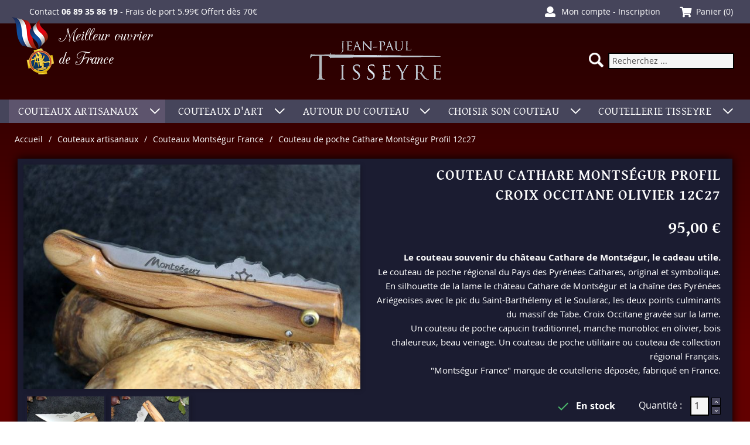

--- FILE ---
content_type: text/html; charset=utf-8
request_url: https://www.couteaux-tisseyre.com/couteau-cathare-montsegur-profil-croix-occitane-olivier-12c27-p-252.html
body_size: 7011
content:
<!DOCTYPE html>
<html dir="LTR" lang="fr" id="doc">
<head>
  <base href="https://www.couteaux-tisseyre.com/">

  <!-- meta -->
  <meta charset="utf-8" >
  <meta name="viewport" content="width=device-width, initial-scale=1.0" >
 <meta name="description" content="Le couteau Cathare Montségur France est le couteau de poche régional du Pays des Pyrénées Cathares il est fabriqué en Ariège par la coutellerie Couteaux Tisseyre " >
 <meta name="robots" content="noodp" >

 <!-- title -->
 <title>Couteau cathare Montségur France croix Occitane manche olivier fabriqué en Arièg </title>

  <!-- include -->
  <link rel="stylesheet" media="all" href="includes/fontawesome-all.min.css">
  <link rel="stylesheet" media="all" href="includes/css.min.css" >
<link rel="stylesheet" media="all" href="includes/colorbox.min.css">
  <link rel="stylesheet" media="all" href="includes/flex_css.php?p=product_info.php&amp;l=1&amp;c=0" >
  <script src="includes/jquery.min.js" ></script>
  <link rel="icon" href="images/favicon.ico" type="image/x-icon"></head>

<body id="page">

<!-- page header id:header -->
<header id="headerNav" class="clearfix">

<nav class="navbar navbar-fixed-top nav-started">

<div class="navcontainer" data-spy="affix" data-offset-top="56">
<div class="row">

<div class="navbar-top">
<div class="navbar-headerTop clearfix">
<div class="navbar-header-info">Contact <strong>06 89 35 86 19</strong> - Frais de port 5.99€ Offert dès 70€</div>
</div>
</div>
<!-- end navbar-top -->

<div class="navbar-header">

<div class="navbar-headerButtons clearfix">
<div class="navbar-headerCart">
<div class="headerCartIcon"><a href="https://www.couteaux-tisseyre.com/shop_cart.php"><span class="fas fa-shopping-cart" aria-label="Shoppingcart button"></span></a></div>
<div class="headerCartLink"><span class="fas fa-shopping-cart" aria-hidden="true"></span><div><a href="https://www.couteaux-tisseyre.com/shop_cart.php">Panier</a><div id="is_header_shopping">&nbsp;(0)</div></div>
</div>
</div>
<div class="navbar-headerAccount">
<div class="headerAccountIcon"><a href="https://www.couteaux-tisseyre.com/account.php"><span class="fa fa-user" aria-label="Account button"></span></a></div>
<div class="headerAccountLink"><span class="fa fa-user" aria-hidden="true"></span><div><a href="#headerPopup" data-toggle="modal">Mon compte</a> - <a href="https://www.couteaux-tisseyre.com/creer_compte.php">Inscription</a></div></div>
</div>
<div class="navbar-headerSearch">
<div class="headerSearchIcon"><a href="https://www.couteaux-tisseyre.com/advanced_recherche.php"><span class="fa fa-search" aria-label="Search button"></span></a></div>
<div class="headerSearchLink"><!-- search_header -->

<form name="quick_search_top" action="https://www.couteaux-tisseyre.com/advanced_search_result.php" method="post">
<div class="positionRelative pagesSmallText"><input type="image" src="includes/languages/french/images/buttons/button_search.png" alt="Rechercher sur le site" title="Rechercher sur le site" class="form-buttonleft"><input type="text" name="keywords" class="searchField form-control" maxlength="150" placeholder="Recherchez ..."><input type="hidden" name="search_in_description" value="1"></div>
</form>

<!-- search_header_eof -->
</div>
</div>
</div>
<!-- end navbar-headerButtons -->

<div class="navbar-headerCenter clearfix">
<div class="navbar-headerLogo clearfix">
<a href="https://www.couteaux-tisseyre.com/index.php">
<div class="headerH1">
<span class="navbar-header-image-mobile"><img src="includes/languages/french/images/couteaux-tisseyre-logo-mobile.png" alt="Couteaux Tisseyre" width="201" height="60" class="illustrations"></span>
<span class="navbar-header-image"><img src="includes/languages/french/images/couteaux-tisseyre-logo.png" alt="Couteaux Tisseyre" width="225" height="75" class="illustrations"></span>
</div>
</a>
</div>
<!-- end navbar-headerLogo -->
<div class="navbar-header-text">Meilleur ouvrier<br>de France</div>

<button class="btn btn-nav btn-left btn-show-menu visible-xs"><i class="myicon-list" aria-label="Menu button"></i></button>
</div>
</div>
<!-- end navbar-header -->

<div class="navbar-menuCenter clearfix">
<ul class="nav navbar-nav navbar-center">
<li class="dropdown actifMenuLink menuSmallWidth"><a href="#" class="dropdown-toggle" data-toggle="dropdown" title="Couteaux artisanaux"><span>Couteaux artisanaux</span><span class="visible-xs ico-rotate myicon-arrow-down" aria-hidden="true"></span></a>
<ul class="dropdown-menu">
<li class="actifMenuLink"><a href="https://www.couteaux-tisseyre.com/couteaux-montsegur-france-c-2_7.html" title="Couteaux Montségur France"><span>Couteaux Montségur France</span></a></li>
<li class="normalMenuLink"><a href="https://www.couteaux-tisseyre.com/couteaux-de-poche-capucin-c-2_8.html" title="Couteaux de poche capucin"><span>Couteaux de poche capucin</span></a></li>
<li class="normalMenuLink"><a href="https://www.couteaux-tisseyre.com/couteaux-pliants-creation-c-2_9.html" title="Couteaux pliants création"><span>Couteaux pliants création</span></a></li>
<li class="normalMenuLink"><a href="https://www.couteaux-tisseyre.com/couteaux-chasse-et-bushcraft-c-2_10.html" title="Couteaux chasse et bushcraft"><span>Couteaux chasse et bushcraft</span></a></li>
<li class="normalMenuLink"><a href="https://www.couteaux-tisseyre.com/couteaux-pour-mesdames-c-2_67.html" title="Couteaux pour Mesdames"><span>Couteaux pour Mesdames</span></a></li>
<li class="normalMenuLink"><a href="https://www.couteaux-tisseyre.com/couteaux-las-de-table-c-2_11.html" title="Couteaux L'As de table"><span>Couteaux L'As de table</span></a></li>
</ul>
</li>
<li class="dropdown normalMenuLink menuSmallWidth"><a href="#" class="dropdown-toggle" data-toggle="dropdown" title="Couteaux d'Art"><span>Couteaux d'Art</span><span class="visible-xs ico-rotate myicon-arrow-down" aria-hidden="true"></span></a>
<ul class="dropdown-menu">
<li class="normalMenuLink"><a href="https://www.couteaux-tisseyre.com/couteaux-dart-pliants-c-1_4.html" title="Couteaux d'Art pliants"><span>Couteaux d'Art pliants</span></a></li>
<li class="normalMenuLink"><a href="https://www.couteaux-tisseyre.com/couteaux-dart-fixes-c-1_5.html" title="Couteaux d'Art fixes"><span>Couteaux d'Art fixes</span></a></li>
<li class="normalMenuLink"><a href="https://www.couteaux-tisseyre.com/couteaux-dart-disponibles-c-1_6.html" title="Couteaux d'Art disponibles"><span>Couteaux d'Art disponibles</span></a></li>
</ul>
</li>
<li class="dropdown normalMenuLink menuSmallWidth"><a href="#" class="dropdown-toggle" data-toggle="dropdown" title="Autour du couteau"><span>Autour du couteau</span><span class="visible-xs ico-rotate myicon-arrow-down" aria-hidden="true"></span></a>
<ul class="dropdown-menu">
<li class="normalMenuLink"><a href="https://www.couteaux-tisseyre.com/couteau-en-kit-c-3_75.html" title="Couteau en kit"><span>Couteau en kit</span></a></li>
<li class="normalMenuLink"><a href="https://www.couteaux-tisseyre.com/housse-poche-c-3_12.html" title="Housse poche"><span>Housse poche</span></a></li>
<li class="normalMenuLink"><a href="https://www.couteaux-tisseyre.com/etui-de-ceinture-c-3_13.html" title="Etui de ceinture"><span>Etui de ceinture</span></a></li>
<li class="normalMenuLink"><a href="https://www.couteaux-tisseyre.com/pierres-daffutage-c-3_14.html" title="Pierres d'affûtage"><span>Pierres d'affûtage</span></a></li>
<li class="normalMenuLink"><a href="https://www.couteaux-tisseyre.com/couteau-personnalise-c-3_15.html" title="Couteau personnalisé"><span>Couteau personnalisé</span></a></li>
</ul></li>
<li class="dropdown normalMenuLink"><a href="#" class="dropdown-toggle" data-toggle="dropdown" title="Choisir son couteau"><span>Choisir son couteau</span><span class="visible-xs ico-rotate myicon-arrow-down" aria-hidden="true"></span></a>
<ul class="dropdown-menu">
<li class="normalMenuLink"><a href="https://www.couteaux-tisseyre.com/Couteau-regional-Montsegur.php" title="Couteau régional Montségur"><span>Couteau régional Montségur</span></a></li>
<li class="normalMenuLink"><a href="https://www.couteaux-tisseyre.com/couteau-capucin.php" title="Couteaux capucins"><span>Couteaux capucins</span></a></li>
<li class="normalMenuLink"><a href="https://www.couteaux-tisseyre.com/couteau-de-poche-artisanal.php" title="Couteaux de poche"><span>Couteaux de poche</span></a></li>
<li class="normalMenuLink"><a href="https://www.couteaux-tisseyre.com/couteau-pliant-artisanal.php" title="Couteaux pliants"><span>Couteaux pliants</span></a></li>
<li class="normalMenuLink"><a href="https://www.couteaux-tisseyre.com/couteau-lame-damas.php" title="Couteaux damas"><span>Couteaux damas</span></a></li>
<li class="normalMenuLink"><a href="https://www.couteaux-tisseyre.com/couteau-pliant-pour-femme.php" title="Couteaux pour femme"><span>Couteaux pour femme</span></a></li>
<li class="normalMenuLink"><a href="https://www.couteaux-tisseyre.com/couteau-de-luxe-francais.php" title="Couteaux de luxe"><span>Couteaux de luxe</span></a></li>
<li class="normalMenuLink"><a href="https://www.couteaux-tisseyre.com/couteau-grave-personnalise.php" title="Couteaux personnalisés"><span>Couteaux personnalisés</span></a></li>
<li class="normalMenuLink"><a href="https://www.couteaux-tisseyre.com/couteau-de-chasse-artisanal.php" title="Couteaux de chasse"><span>Couteaux de chasse</span></a></li>
<li class="normalMenuLink"><a href="https://www.couteaux-tisseyre.com/couteau-bushcraft-artisanal.php" title="Couteaux bushcraft"><span>Couteaux bushcraft</span></a></li>
<li class="normalMenuLink"><a href="https://www.couteaux-tisseyre.com/couteau-d-exception.php" title="Couteaux d'exception"><span>Couteaux d'exception</span></a></li>
</ul>
</li>
<li class="dropdown normalMenuLink last"><a href="#" class="dropdown-toggle" data-toggle="dropdown"><span>Coutellerie Tisseyre</span><span class="visible-xs ico-rotate myicon-arrow-down" aria-hidden="true"></span></a>
<ul class="dropdown-menu">
<li class="normalMenuLink"><a href="https://www.couteaux-tisseyre.com/coutellerie-d-art.php" title="Venir à la Coutellerie"><span>Venir à la Coutellerie</span></a></li>
<li class="normalMenuLink"><a href="https://www.couteaux-tisseyre.com/artisan-coutelier.php" title="Artisan Coutelier d'Art"><span>Artisan Coutelier d'Art</span></a></li>
<li class="normalMenuLink"><a href="https://www.couteaux-tisseyre.com/coutelier-mof-coutellerie-epv.php" title="Coutellerie d'art MOF et EPV"><span>Coutellerie d'art MOF et EPV</span></a></li>
<li class="normalMenuLink"><a href="https://www.couteaux-tisseyre.com/marque-francaise-de-couteau.php" title="Mes marques de couteaux"><span>Mes marques de couteaux</span></a></li>
<li class="normalMenuLink"><a href="https://www.couteaux-tisseyre.com/mon-atelier-de-coutellerie.php" title="Mon atelier de coutellerie"><span>Mon atelier de coutellerie</span></a></li>
<li class="normalMenuLink"><a href="https://www.couteaux-tisseyre.com/materiaux-pour-couteau-artisanal.php" title="Mes matériaux préférés"><span>Mes matériaux préférés</span></a></li>
<li class="normalMenuLink"><a href="https://www.couteaux-tisseyre.com/ivoire-de-mammouth.php" title="Mes réalisations particulières"><span>Mes réalisations particulières</span></a></li>
<li class="normalMenuLink"><a href="https://www.couteaux-tisseyre.com/conseil-entretien-affutage-couteau.php" title="Mes conseils d'entretien"><span>Mes conseils d'entretien</span></a></li>
<li class="normalMenuLink"><a href="https://www.couteaux-tisseyre.com/pierres-et-etuis-couteaux.php" title="Mes pierres et étuis couteaux"><span>Mes pierres et étuis couteaux</span></a></li>
<li class="normalMenuLink"><a href="https://www.couteaux-tisseyre.com/mes-kits-de-couteaux.php" title="Mes kits de couteaux"><span>Mes kits de couteaux</span></a></li>
</ul></li>
<li class="noMenuLink largeHidden">Contact <strong>06 89 35 86 19</strong> - Frais de port 5.99€ Offert dès 70€</li></ul>

<div class="overlaye-menu"></div>
</div>
<!-- end navbar-menuCenter -->

</div>
<!-- end row -->

</div>
<!-- end navcontainer -->

<div id="triggerPoint"></div>

</nav>
</header>

<!-- page header id:header end -->

<!-- wrapper page body / content id:pageContent -->
<div id="pageContent" class="clearfix">


<!-- page main content id:maincontent -->
<main id="maincontent" role="main">
<div id="breadcrumb">
<span class="breadcrumbLink"><a href="https://www.couteaux-tisseyre.com/index.php">Accueil</a></span><span class="breadcrumbSeparator"></span><span class="breadcrumbLink"><a href="https://www.couteaux-tisseyre.com/couteaux-artisanaux-c-2.html">Couteaux artisanaux</a></span><span class="breadcrumbSeparator"></span><span class="breadcrumbLink"><a href="https://www.couteaux-tisseyre.com/couteaux-montsegur-france-c-2_7.html">Couteaux Montségur France</a></span><span class="breadcrumbSeparator"></span><span class="breadcrumbLink"><a href="https://www.couteaux-tisseyre.com/couteau-de-poche-cathare-montsegur-profil-12c27-c-2_7_35.html">Couteau de poche Cathare Montségur Profil 12c27</a></span>
</div>
<section class="contentbox">
<div class="productContentWrapper clearfix">
<div class="productsImageWrapper">
<div class="pageProductImage clearfix">
<div class="pageProductBigImage" id="attChoice"><a class="groupImages" href="images/products/couteau-cathare-montsegur-profil-olivier-pr-252-large-1192.jpg" title="Couteau cathare Montségur profil croix Occita..."><div class="dataImageLoupe layer"><span class="material-icons zoom-in">&#xE8FF;</span></div><img src="images/products/couteau-cathare-montsegur-profil-olivier-pr-252-medium-1192.jpg" alt="Couteau cathare Montségur profil croix Occitane olivier 12c27" width="660" height="440"></a></div><div class="pageProductSmallImage"><a class="groupImages" href="images/products/couteau-cathare-montsegur-profil-olivier-pr-252-large-1193.jpg" title="Couteau cathare Montségur profil croix Occita..."><img src="images/products/couteau-cathare-montsegur-profil-olivier-pr-252-small-1193.jpg" alt="Couteau cathare Montségur profil croix Occitane olivier 12c27" width="200" height="133"></a></div><div class="pageProductSmallImage"><a class="groupImages" href="images/products/couteau-cathare-montsegur-profil-olivier-pr-252-large-1194.jpg" title="Couteau cathare Montségur profil croix Occita..."><img src="images/products/couteau-cathare-montsegur-profil-olivier-pr-252-small-1194.jpg" alt="Couteau cathare Montségur profil croix Occitane olivier 12c27" width="200" height="133"></a></div></div>

</div>
<header class="productsHeaderTitle">
<h1>
Couteau cathare Montségur profil croix Occitane olivier 12c27
</h1>
</header>
<div class="productsPriceWrapper">
<div class="productsDatePriceText"><span class="productsDatePrice">95,00 €</span></div>


</div>
<div class="productsInfoWrapper">
<p class="textAlignRight"><strong>Le couteau souvenir du ch&acirc;teau Cathare de Monts&eacute;gur, le cadeau utile.</strong><br />Le couteau de poche r&eacute;gional du Pays des Pyr&eacute;n&eacute;es Cathares, original et symbolique. En silhouette de la lame le ch&acirc;teau Cathare de Monts&eacute;gur et la cha&icirc;ne des Pyr&eacute;n&eacute;es Ari&eacute;geoises avec le pic du Saint-Barth&eacute;lemy et le Soularac, les deux points culminants du massif de Tabe. Croix Occitane grav&eacute;e sur la lame.<br />Un couteau de poche capucin traditionnel, manche monobloc en olivier, bois chaleureux, beau veinage. Un couteau de poche utilitaire ou couteau de collection r&eacute;gional Fran&ccedil;ais.<br />&quot;Monts&eacute;gur France&quot; marque de coutellerie d&eacute;pos&eacute;e, fabriqu&eacute; en France.</p>
</div>
<form name="cart_quantity" action="https://www.couteaux-tisseyre.com/couteau-cathare-montsegur-profil-croix-occitane-olivier-12c27-p-252.html?action=add_product" method="post">
<div class="productsBuyWrapper">
<div class="quantityWrapper clearfix">
<div class="quantityDispoElement"><span class="material-icons product-available"></span><span class="product-available-text">En stock</span> </div>
<div class="quantityQtyElement clearfix">Quantité :  <input type="text" name="quantity" value="1" class="normalField" size="1" maxlength="10" id="quantity"><div class="quantityButtonsElement textAlignRight"><button type="button" class="btn btn-touchspin" onclick="document.getElementById('quantity').value = (parseInt(document.getElementById('quantity').value) + 1)"><span class="material-icons btn-touchspin-up"></span></button><button type="button" class="btn btn-touchspin" onclick="document.getElementById('quantity').value = (parseInt(document.getElementById('quantity').value) == 0 ? 0 : parseInt(document.getElementById('quantity').value) - 1)"><span class="material-icons btn-touchspin-down"></span></button></div></div>
</div>
<div class="buttonInCartWrapper" id="buttonInCart"><input type="hidden" name="products_id" value="252"><button type="submit" class="btn cssButton"><span class="material-icons shopping-cart"></span>Ajouter au panier</button></div>

</div>
</form>
</div>
<div class="divBoxNoBorder clearfix">
<div class="productsDescriptionWrapper">
<div class="productsDescriptionTitle">Description</div><div class="productsDescriptionText"><h2 class="boxNormalText">Le couteau de poche r&eacute;gional &quot;Monts&eacute;gur Profil&quot;: en silhouette de la lame se dessine le ch&acirc;teau Cathare de Monts&eacute;gur et le cha&icirc;ne des Pyr&eacute;n&eacute;es Ari&eacute;geoises. La croix Occitane, symbole de sa r&eacute;gion, grav&eacute;e sur la lame. Le couteau souvenir, le cadeau utile.</h2><h3 class="boxSubTitleText">Couteau Cathare r&eacute;gional &quot;Monts&eacute;gur France&quot; marque et dessins et mod&egrave;les d&eacute;pos&eacute;s par la coutellerie Couteaux Tisseyre</h3><p>Les couteaux Cathares &quot;Monts&eacute;gur France&quot; sont r&eacute;alis&eacute;s par l'atelier de coutellerie Couteaux TISSEYRE. Ces couteaux r&eacute;gionaux Fran&ccedil;ais sont fabriqu&eacute;s artisanalement dans la tradition des couteaux des bergers des Pyr&eacute;n&eacute;es Ari&eacute;geoises &agrave; La Bastide sur l'Hers, petit village de la vall&eacute;e de l'Hers situ&eacute; pr&egrave;s du c&eacute;l&egrave;bre ch&acirc;teau Cathare de Monts&eacute;gur. L'atelier de coutellerie Couteaux TISSEYRE est labellis&eacute; &quot;Entreprise du Patrimoine Vivant&quot; et &quot;Meilleur Ouvrier de France&quot;.</p><h4 class="boxSubTitleText">Caract&eacute;ristiques du couteau de poche : couteau Cathare Monts&eacute;gur Profil croix Occitane</h4><ul class="preview"><li class="preview">Acier : inox 12c27, trempe cryog&eacute;nique ; duret&eacute; : 57 HRC</li><li class="preview">Longueur de lame : 87 mm ; &eacute;paisseur : 2,5 mm</li><li class="preview">Manche : bois d'olivier</li><li class="preview">Longueur du manche : 105 mm ; &eacute;paisseur : 15 mm</li><li class="preview">M&eacute;canisme : &agrave; deux clous</li><li class="preview">Poids : 40 grs</li><li class="preview">Photos Couteaux Tisseyre non contractuelle</li></ul><h5 class="boxSubTitleText">Entretien du couteau de poche Cathare Monts&eacute;gur France :</h5><ul class="preview"><li class="preview">Le manche monobloc en olivier est un mat&eacute;riau naturel et vivant, afin de pr&eacute;server la souplesse du bois, huiler le manche de temps en temps pour le nourrir. Il peut arriver qu'avec le temps, en s&eacute;chant, un r&eacute;-ajustage du sertissage du rivet soit n&eacute;cessaire.</li><li class="preview">La lame en acier inoxydable 12c27 avec trempe cryog&eacute;nique ne n&eacute;cessite pas d'entretien particulier, il est toutefois conseill&eacute; de ne pas passer sous l'eau, un couteau pliant s'essuie avant de le ranger.</li><li class="preview">Montage traditionnel &agrave; deux clous, simple et suffisant pour un petit couteau de poche. Le tout premier syst&egrave;me invent&eacute; par l'homme pour r&eacute;aliser un couteau pliant. L'encyclop&eacute;die &quot;Camille Pag&eacute;&quot; t&eacute;moigne l'existence de ce montage de couteaux en 1772.</li><li class="preview">Il est pr&eacute;f&eacute;rable d'aff&ucirc;ter r&eacute;guli&egrave;rement son couteau, m&ecirc;me s'il coupe encore, un passage rapide sur une pierre naturelle redonnera &agrave; votre couteau un tranchant optimal.</li></ul></div>
</div>
<div class="separator" style="height: 10px; width: 100%">
</div>
</div>
<div class="relatedBlocWrapper">
<div class="relatedBlocHeading">
<div class="relatedBlocHeadingText">
Ils peuvent egalement vous plaire...
</div>
</div>
<div class="listOutput clearfix">
<article class="listOutputContainer"><div class="pageContentListeDetails textAlignCenter"><div class="pageContentListImg"><a href="https://www.couteaux-tisseyre.com/etui-couteau-prestige-11cm-cuir-naturel-p-497.html"><img src="images/products/H07M-pr-497-small-2064.jpg" alt="Etui couteau Prestige 11cm cuir naturel" width="360" height="240"></a></div><h3 class="pageContentListProductsTitle"><a href="https://www.couteaux-tisseyre.com/etui-couteau-prestige-11cm-cuir-naturel-p-497.html">Etui couteau Prestige 11cm cuir naturel</a></h3><div class="listPriceOutput">
<span class="listDatePrice">40,00 €</span>

</div>
</div></article>
<article class="listOutputContainer"><div class="pageContentListeDetails textAlignCenter"><div class="pageContentListImg"><a href="https://www.couteaux-tisseyre.com/couteau-de-berger-des-pyrenees-lame-acier-12c27-manche-olivier-p-263.html"><img src="images/products/couteaux-capucin-berger-olivier-inox-pr-263-small-1226.jpg" alt="Couteau de berger des Pyrénées lame acier 12c27 manche olivier" width="360" height="240"></a></div><h3 class="pageContentListProductsTitle"><a href="https://www.couteaux-tisseyre.com/couteau-de-berger-des-pyrenees-lame-acier-12c27-manche-olivier-p-263.html">Couteau de berger des Pyrénées lame acier 12c27 manche olivier</a></h3><div class="listPriceOutput">
<span class="listDatePrice">100,00 €</span>

</div>
</div></article>
<article class="listOutputContainer"><div class="pageContentListeDetails textAlignCenter"><div class="pageContentListImg"><a href="https://www.couteaux-tisseyre.com/couteau-capucin-ariegeois-le-plantaurel-manche-olivier-acier-12c27-p-281.html"><img src="images/products/couteau-capucin-plantaurel-olivier-pr-281-small-1298.jpg" alt="Couteau capucin Ariégeois Le Plantaurel manche olivier acier 12c27" width="360" height="240"></a></div><h3 class="pageContentListProductsTitle"><a href="https://www.couteaux-tisseyre.com/couteau-capucin-ariegeois-le-plantaurel-manche-olivier-acier-12c27-p-281.html">Couteau capucin Ariégeois Le Plantaurel manche olivier acier 12c27</a></h3><div class="listPriceOutput">
<span class="listDatePrice">95,00 €</span>

</div>
</div></article>
<article class="listOutputContainer"><div class="pageContentListeDetails textAlignCenter"><div class="pageContentListImg"><a href="https://www.couteaux-tisseyre.com/couteau-de-poche-harpon-lame-14c28-manche-frene-stabilise-p-536.html"><img src="images/products/couteau-de-poche-harpon-pr-536-small-2299.jpg" alt="Couteau de poche Harpon lame 14c28 manche frêne stabilisé" width="360" height="240"></a></div><h3 class="pageContentListProductsTitle"><a href="https://www.couteaux-tisseyre.com/couteau-de-poche-harpon-lame-14c28-manche-frene-stabilise-p-536.html">Couteau de poche Harpon lame 14c28 manche frêne stabilisé</a></h3><div class="listPriceOutput">
<span class="listDatePrice">135,00 €</span>

</div>
</div></article>

</div>
</div>
<div class="separator" style="height: 10px; width: 100%">
</div>
</section>
</main>
<!-- page main content id:maincontent end -->


</div>
<!-- wrapper page body / content end -->

<!-- page footer id:footer -->
<!-- Modal -->
<div class="modal fade" id="headerPopup" tabindex="-1" role="dialog" aria-labelledby="popupModalLabel" aria-hidden="true">
<div class="modal-dialog dialog-login">
<div class="modal-content">
<div class="modal-header">
<button type="button" class="close" data-dismiss="modal" aria-label="Close button"><span>[ x ]</span></button>
<h4 class="modal-title" id="popupModalLabel">Accédez à votre compte</h4>
</div>
<div class="modal-body">
<article class="popupContentbox">
<form name="login" action="https://www.couteaux-tisseyre.com/log_identifie.php?action=process" method="post">
<div class="divBoxBorder">
<div class="formField" style="min-height: 2.5rem;">
<label class="smallInput" for="emailpopupField"><span class="inputRequirement">*</span> Adresse email :</label><span class="coverInput"><input type="text" name="email_address" id="emailpopupField" class="normalField" size="25" maxlength="80" required></span>
</div>
<div class="formField" style="min-height: 2.5rem;">
<label class="smallInput" for="passwordpopupField"><span class="inputRequirement">*</span> Mot de passe :</label><span class="coverInput"><input type="password" name="password" id="passwordpopupField" class="normalField" size="20" maxlength="40" required></span>
</div>
<div class="generalTable">
<div class="pageContentGeneral smallHidden generalTableCell widthCell30" style="min-height: 3rem;">
&nbsp;
</div>
<div class="pageContentGeneral generalTableCell widthCell50" style="min-height: 3rem;">
<span class="TextloginLink"><a href="https://www.couteaux-tisseyre.com/pass_skip.php">Mot de passe oublié ? </a></span><input type="hidden" name="pp" value="couteau-cathare-montsegur-profil-croix-occitane-olivier-12c27-p-252.html">
</div>
</div>
<div class="separator" style="height: 10px; width: 100%">
</div>
<div class="divBoxPadding" style="min-height: 3.5rem;">
<label class="checkformField"><span class="tinyInput custom-checkbox"><input type="checkbox" name="access" value="1" CHECKED><span><i class="material-icons rtl-no-flip checkbox-checked"></i></span></span><span class="coverInput">Accédez à votre compte</span></label>
</div>
<div class="separator" style="height: 10px; width: 100%">
</div>
<div class="pageContentGeneral textAlignCenter">
<input type="submit" name="Connexion" value="Connexion" class="cssButtonSubmitContainer cssButtonSubmitPopupContainer">
</div>
<div class="separator" style="height: 20px; width: 100%">
</div>
<div class="pageContentGeneral textAlignCenter">
<div class="cssButtonContainer cssButtonPopupContainer"><a href="https://www.couteaux-tisseyre.com/creer_compte.php">Créer compte</a></div>
</div>
<div class="separator" style="height: 20px; width: 100%">
</div>
</div>
</form>
</article>

</div>
</div>
</div>
</div>
<footer id="footer" role="contentinfo" class="clearfix">
<div class="footerWrapper">
<div class="footerContainer">
<div class="footerRow clearfix">
<div class="footerEpv"><img src="images/tisseyre-coutelier-art-label-epv.jpg" alt="Entreprise du Patrimoine Vivant" width="590" height="130"></div>
<div class="footerCoutelier"><img src="images/tisseyre-Coutelier-d-art.png" alt="Coutelier d'Art" width="252" height="75"></div>
</div>
<div class="footerCouteau"></div>
<div class="footerBlocWrapper">
<div class="footerBloc">
<div class="footerBlocTitle">Contactez</div>
<div class="footerBlocText">
Couteaux Tisseyre<br>1 rue Jean-Jacques Rousseau<br>09600 La Bastide sur l'Hers - France<br>Tél : 06 89 35 86 19<br>E.mail : jeanpaul@couteaux-tisseyre.com</div>
</div>
<div class="footerBloc">
<div class="footerBlocTitle trajanttf">Informations</div>
<div class="footerBlocText dot"><a href="https://www.couteaux-tisseyre.com/coutelier.php?data_id=2" title="Actualités">Actualités</a></div>
<div class="footerBlocText dot"><a href="https://www.couteaux-tisseyre.com/livraison.php" title="La livraison">La livraison</a></div>
<div class="footerBlocText dot"><a href="https://www.couteaux-tisseyre.com/paiement-securise.php" title="Le paiement sécurisé">Le paiement sécurisé</a></div>
<div class="footerBlocText dot"><a href="https://www.couteaux-tisseyre.com/a-propos.php" title="Plan du site">Plan du site</a></div>
<div class="footerBlocText dot"><a href="https://www.couteaux-tisseyre.com/Contactez-nous.php" title="Contactez-nous">Contactez-nous</a></div>
</div>
<div class="footerBloc">
<div class="footerImageBloc">
<div class="footerFacebookWrapper"><div class="footerImage"><a href="https://www.facebook.com/couteauxtisseyre" title="Facebook" target="_blank"><img src="images/facebook.png" alt="Facebook" width="51" height="51"></a></div></div><div class="footerImage"><a href="https://www.youtube.com/channel/UCokIA99zEtlAcnoC1L0bjhA/featured" title="Youtube" target="_blank"><img src="images/icone-youtube.png" alt="Youtube" width="52" height="52" class="illustrations"></a></div>
<div class="footerBlocImage"><img src="images/visa-paypal.png" alt="Le paiement sécurisé" width="117" height="72"></div>
</div>
</div>
</div>
<div class="footerLink">
<a href="https://www.couteaux-tisseyre.com/conditions-generales-de-ventes.php" title="Les conditions de vente">Les conditions de vente</a><span class="footerBreak"></span><a href="https://www.couteaux-tisseyre.com/confidentialite-rgpd.php" title="Confidentialité RGPD">Confidentialité RGPD</a><span class="smallBreak"></span><a href="https://www.couteaux-tisseyre.com/mentions-legales.php" title="Mentions légales">Mentions légales</a></div>
<div class="footerCopyright"><a href="https://www.couteaux-tisseyre.com/index.php">&copy; 2026 - Couteaux Tisseyre</a></div>
</div>
</div>
</footer>
<!-- page footer id:footer end -->



<!-- Placed at the end of the document so the pages load faster -->
<script src="includes/general.min.js"></script>
<script src="includes/css_menu.min.js"></script>
<script>var cssMenuToggle = 768</script>
<script src="includes/jquery.colorbox.min.js"></script>

<script>
var cboxOptions = {
  rel: 'groupImages',
  transition:'fade',
  maxWidth: '95%',
  maxHeight: '95%'
}
$(document).ready(function(){
$(".groupImages").colorbox(cboxOptions);
});
$(function () {
    $.scrollUp({
        scrollName: 'scrollUp',                                   // Element ID
        scrollDistance: 110,                                      // Distance from top/bottom before showing element (px)
        scrollFrom: 'top',                                        // 'top' or 'bottom'
        scrollSpeed: 300,                                         // Speed back to top (ms)
        animationSpeed: 200,                                      // Animation speed (ms)
        scrollText: '<i class="myicon-arrow-up"></i>',            // Text for element, can contain HTML
        scrollTitle: false,                                       // Set a custom <a> title if required.
        scrollImg: false,                                         // Set true to use image
				zIndex: 9990                                              // Z-Index for the overlay
    });
});
</script>

</body>
</html>

--- FILE ---
content_type: text/css
request_url: https://www.couteaux-tisseyre.com/includes/css.min.css
body_size: 20896
content:
*{box-sizing:border-box}article,aside,details,figcaption,figure,footer,header,hgroup,main,nav,section{display:block}body,html{margin:0;padding:0}html{overflow-y:scroll}body{min-height:100%}ol,ul{padding-left:2em}img{vertical-align:middle;border:0}audio,canvas,video{display:inline-block}audio:not([controls]){display:none;height:0}svg:not(:root){overflow:hidden}figure{margin:0}[hidden]{display:none}a:focus{outline:thin dotted}a:active,a:hover{outline:0}@font-face{font-family:open_sansregular;src:url(../images/font/OpenSans-Regular-webfont.woff) format('woff');font-weight:400;font-style:normal;font-display:swap}@font-face{font-family:open_sansbold;src:url(../images/font/OpenSans-Bold-webfont.woff) format('woff');font-weight:400;font-style:normal;font-display:swap}@font-face{font-family:cac_champagneregular;src:url(../images/font/cac_champagne-webfont.woff) format('woff');font-weight:400;font-style:normal;font-display:swap}@font-face{font-family:trajanpro;src:url(../images/font/TrajanPro-Regular.woff) format('woff');font-weight:400;font-style:normal;font-display:swap}@font-face{font-family:gentium_basicregular;src:url(../images/font/genbasr-webfont.woff2) format('woff2'),url(../images/font/genbasr-webfont.woff) format('woff');font-weight:400;font-style:normal;font-display:swap}@font-face{font-family:gentium_basicbold;src:url(../images/font/genbasb-webfont.woff2) format('woff2'),url(../images/font/genbasb-webfont.woff) format('woff');font-weight:400;font-style:normal;font-display:swap}@font-face{font-family:responsiveFontIco;src:url(../images/font/responsive-font-ico.woff) format('woff');font-weight:400;font-style:normal;font-display:block}@font-face{font-family:Material_Icons;font-style:normal;font-weight:400;src:url(../images/font/570eb83859dc23dd0eec423a49e147fe.woff2) format("woff2"),url(../images/font/012cf6a10129e2275d79d6adac7f3b02.woff) format("woff");font-display:block}.material-icons{font-family:Material_Icons;font-weight:400;font-style:normal;font-size:2.4rem;display:inline-block;vertical-align:middle;width:1em;height:1em;line-height:1;text-transform:none;letter-spacing:normal;word-wrap:normal;white-space:nowrap;direction:ltr;-webkit-font-smoothing:antialiased;text-rendering:optimizeLegibility;-moz-osx-font-smoothing:grayscale;font-feature-settings:"liga"}.mi-rotate-90{-ms-transform:rotate(90deg);transform:rotate(90deg)}.mi-rotate-180{-ms-transform:rotate(180deg);transform:rotate(180deg)}.mi-rotate-270{-ms-transform:rotate(270deg);transform:rotate(270deg)}.material-icons.btn-touchspin-up:after{content:"\E5CE"}.material-icons.btn-touchspin-down:after{content:"\E5CF"}.material-icons.product-available:after{content:"\E5CA"}.material-icons.shopping-cart{font-size:2.2rem;line-height:2.3rem;margin-right:1rem}.material-icons.shopping-cart:after{content:"\E547"}.material-icons.checkbox-checked:after{content:"\E5CA"}.myicon-arrow-down,.myicon-arrow-next,.myicon-arrow-prev,.myicon-arrow-up,.myicon-arrow_left,.myicon-arrow_right,.myicon-close,.myicon-list{font-family:responsiveFontIco;speak:none;font-style:normal;font-weight:400;font-variant:normal;text-transform:none;line-height:1;-webkit-font-smoothing:antialiased}.myicon-arrow_right:before{content:"\e00a"}.myicon-arrow_left:before{content:"\e00b"}.myicon-list:before{content:"\e00d"}.myicon-close:before{content:"\e00e"}.myicon-arrow-up:before{content:"\e015"}.myicon-arrow-next:before{content:"\e016"}.myicon-arrow-prev:before{content:"\e017"}.myicon-arrow-down:before{content:"\e018"}html{background-image:linear-gradient(to bottom,#230000,#620000 60rem,#620000 83rem,#140000 180rem);font-size:62.5%;-webkit-text-size-adjust:100%;-ms-text-size-adjust:100%}body{color:#fff;font-family:open_sansregular,Arial,Helvetica,sans-serif;font-size:1.6em;line-height:1.6}blockquote,caption,details,dl,figure,hgroup,label,ol,p,pre,td,textarea,th,ul{margin-top:0;margin-bottom:0}a:link,a:visited{color:#b6b6bb;text-decoration:none;transition:all .1s linear 0s}a:hover{color:#b6b6bb;text-decoration:underline;transition:all .1s linear 0s}.h1Like,h1{margin-top:1rem;margin-bottom:0;font-size:2.5rem;line-height:1.4}.h2Like,h2{margin-top:1rem;margin-bottom:0;font-size:2.3rem;line-height:1.4}.h3Like,h3{margin-top:1rem;margin-bottom:0;font-size:2.1rem;line-height:1.4}.h4Like,h4{margin-top:1rem;margin-bottom:0;font-size:2.1rem;line-height:1.4}.h5Like,h5{margin-top:1rem;margin-bottom:0;font-size:1.9rem;line-height:1.4}.h6Like,h6{margin-top:1rem;margin-bottom:0;font-size:1.6rem;line-height:1.4}code,kbd,pre,samp{white-space:pre-line;white-space:pre-wrap;font-family:monospace,serif;line-height:1}pre{white-space:pre;white-space:pre-wrap;word-wrap:break-word}code,kbd,mark{border-radius:2px}dfn,em{font-style:italic}abbr[title]{border-bottom:1px dotted}b,strong{font-weight:700}kbd{padding:0 2px;border:1px solid #999}code{padding:2px .4rem;background:rgba(0,0,0,.04);color:#b11}mark{padding:2px .4rem;background:#ff0}sub,sup{vertical-align:0;position:relative}sup{bottom:1ex}sub{top:.5ex}q{quotes:none}q:after,q:before{content:'';content:none}small{font-size:80%}.smaller{font-size:.71em}.small{font-size:.86em}.big{font-size:1.14em}.bigger{font-size:1.29em}.biggest{font-size:1.43em}.textUnderline,a.textUnderline{text-decoration:underline}.textAlignCenter{text-align:center}.textAlignRight{text-align:right}.textAlignLargeRight,.textAlignMediumRight{text-align:right}.textAlignLeft{text-align:left}.textAlignLargeLeft,.textAlignMediumLeft{text-align:left}.textAlignJustify{text-align:justify}.textVAlignTop{vertical-align:top}.textVAlignBottom{vertical-align:bottom}.textVAlignMiddle{vertical-align:middle}.styledElementHR{color:#b6b6bb;background-color:#b6b6bb;height:1px;border:0;width:95%}.visuallyHidden{position:absolute;left:-7000px;overflow:hidden}[dir=rtl] .visuallyHidden{left:auto;right:-7000px}.desktopHidden{display:none}.hide{visibility:hidden;clear:both;height:0}.show{display:block!important}.invisible{visibility:hidden}.remove{display:none;clear:both}.stopFloat{clear:both;margin:0;padding:0}blockquote:first-child,dl:first-child,h1:first-child,h2:first-child,h3:first-child,h4:first-child,h5:first-child,h6:first-child,ol:first-child,p:first-child,pre:first-child,ul:first-child{margin-top:0}li ol,li p,li ul{margin-top:0;margin-bottom:0}blockquote,code,img,input,pre,table,td,textarea,video{max-width:100%}table{margin-bottom:1.2em}:not(.gmStyle) img{height:auto!important}.gmStyle img,.gmnoprint img,.gmnoscreen img{max-width:none!important}body>script{display:none!important}.captchaWrapper{display:-ms-flexbox;display:flex;-ms-flex-wrap:wrap;flex-wrap:wrap;-ms-flex-pack:center;justify-content:center;border-bottom:1px solid #b6b6bb;max-width:47rem;margin:0 auto}.captchaBloc{width:55%;min-width:25rem;padding:.5rem}.captchaWrapper>.captchaBloc:first-child{width:45%;min-width:20rem}.captchaDetail{display:-ms-flexbox;display:flex;-ms-flex-pack:justify;justify-content:space-between;width:100%;max-width:24rem;padding:.5rem 0 0 0}.captchaBloc>.captchaDetail:first-child{padding:0}.captchaImg{max-width:4rem}.captchaImg img{width:100%;height:auto}.ctImage{border:1px solid #737373}.cpShow{display:none}.reCaptchaWrapper{padding-bottom:1rem;text-align:center}.reCaptchaWrapper>div{display:inline-block}.dataLeafletMapWrapper{width:100%!important;height:38rem!important;max-width:116rem;margin:0 auto;padding:0 .5rem}#leaflet_map{width:100%!important;height:38rem!important}.leafletMarkerTitle{padding:.2rem .5rem;font-size:1.4rem;font-weight:700;font-family:open_sansregular,Arial,Helvetica,sans-serif}.leafletMarkerText{padding:.2rem .5rem;font-family:open_sansregular,Arial,Helvetica,sans-serif}.leafletMarkerImg{padding:.2rem .5rem}.borderRadiusLeft{border-radius:.5rem 0 0 .5rem}.borderRadiusRight{border-radius:0 .5rem .5rem 0}.borderRadiusAll{border-radius:1rem}.positionRelative{position:relative}.generalTable{display:table;width:100%}.generalTableCell{display:table-cell;vertical-align:top}.generalTableLargeCell{display:table-cell;vertical-align:top}.generalTableMediumCell{display:table-cell;vertical-align:top}.tablePaddingCell{padding:0 .5rem}.tablePaddingLeftCell{padding:0 0 0 .5rem}.tablePaddingRightCell{padding:0 .5rem 0 0}.tablePaddingBottomCell{padding:0 0 .5rem 0}.widthCell10{width:10%}.widthCell20{width:20%}.widthCell30{width:30%}.widthCell40{width:40%}.widthCell50{width:50%}.widthCell60{width:60%}.widthCell70{width:70%}.widthCell80{width:80%}.widthCell90{width:90%}.widthCell15{width:15%}.widthCell25{width:25%}.widthCell33{width:33%}.widthCell35{width:35%}.widthCell45{width:45%}.widthCell55{width:55%}.widthCell65{width:65%}.widthCell75{width:75%}.widthCell85{width:85%}#scrollUp{display:inline-block;text-align:center;color:#1b1b1f;background-color:#e5dacb;border:2px solid #1b1b1f;text-decoration:none;opacity:.7;border-radius:1.5rem;transition:background .2s linear 0s;bottom:5rem;right:2rem;width:3rem;height:3rem}#scrollUp:hover{opacity:1}#scrollUp i{font-size:2rem;line-height:2.6rem;padding-bottom:.4rem}.grow{overflow:hidden}.grow img{transition:all .7s ease}.grow img:hover{-ms-transform:scale(1.1);transform:scale(1.1)}.shrink{overflow:hidden}.shrink img{transition:all .7s ease}.shrink img:hover{-ms-transform:scale(.9);transform:scale(.9)}.fadeout img{opacity:.8;transition:all .7s ease}.fadeout img:hover{opacity:1}.fadein img{opacity:1;transition:all .7s ease}.fadein img:hover{opacity:.6}.layer{background-color:rgba(0,0,0,.5);opacity:0;transition:all .3s ease}.layer:hover{opacity:1;transition:all .3s ease}.wrapperBoxFixedRatio{position:relative;padding-bottom:50%;height:0}.innerElementFixedRatio{position:absolute;top:0;left:0;width:100%;height:100%}.wrapperIFrameFixedRatio{display:inline-block;width:100%}.innerIFrameFixedRatio{overflow:auto;-webkit-overflow-scrolling:touch;position:relative;padding-bottom:191%;height:0;margin:0 auto}.innerIFrameFixedRatio embed,.innerIFrameFixedRatio iframe,.innerIFrameFixedRatio object{position:absolute;top:0;left:0;width:100%;height:100%}.wrapperSlideFixedRatio{position:relative;padding-bottom:50%;height:0;z-index:550}.innerSlideFixedRatio{position:absolute;top:0;left:0;width:100%;height:100%}.dataVideoWrapper{padding:0;margin:0 auto}.innerVideoFixedRatio{overflow:auto;-webkit-overflow-scrolling:touch;position:relative;padding-bottom:56%;height:0;border:1px solid #000}.innerVideoFixedRatio embed,.innerVideoFixedRatio iframe,.innerVideoFixedRatio object{position:absolute;top:0;left:0;width:100%;height:100%}.wrapperHorizontalVerticalAlign{height:15em;line-height:15em;text-align:center}.inlineAlignedElement{display:inline-block;vertical-align:middle}.onhoverParent{position:relative}.onhoverDropDown{position:absolute;background-color:#5b0000;border:1px solid #b6b6bb;left:auto;right:0;width:30rem;top:100%;visibility:hidden;padding:.5rem 1rem;opacity:0;transition:opacity .3s ease}.onhoverParent:hover>.onhoverDropDown{visibility:visible;opacity:1;cursor:auto}.onhoverParent:hover{cursor:pointer}.onhoverAccountParent{position:relative}.onhoverAccountDropDown{position:absolute;background-color:#fff;border:1px solid #c7c5c5;left:0;right:auto;width:20rem;top:100%;visibility:hidden;padding:.5rem 1rem;opacity:0;transition:opacity .3s ease}.onhoverAccountParent:hover>.onhoverAccountDropDown{visibility:visible;opacity:1;cursor:auto}.onhoverAccountParent:hover{cursor:pointer}#floatElement{position:relative}.affix{position:fixed;top:0}.fade{opacity:0;transition:opacity .15s linear}.fade.in{opacity:1}.close{float:right;font-size:1.6rem;font-weight:700;line-height:1;color:#b6b6bb;opacity:1}.close:focus,.close:hover{color:#b6b6bb;text-decoration:none;cursor:pointer;opacity:.8}button.close{-webkit-appearance:none;padding:0;cursor:pointer;background:0 0;border:0}#popupModalLabel{padding:0 0 1.5rem 0;margin:0;color:#fff;font-size:2rem;line-height:3rem;font-weight:400;font-family:gentium_basicregular,"Times New Roman",Times,serif}.modal-open{overflow:hidden}body.modal-open{overflow:visible}.modal{position:fixed;top:0;right:0;bottom:0;left:0;z-index:1450;display:none;overflow:auto;-webkit-overflow-scrolling:touch;outline:0}.modal.fade .modal-dialog,.modal.fade .modal-popup{transition:transform .3s ease-out;-ms-transform:translate(0,-25%);transform:translate(0,-25%)}.modal.in .modal-dialog,.modal.in .modal-popup{-ms-transform:translate(0,0);transform:translate(0,0)}.modal-dialog,.modal-popup{position:relative;width:auto;margin:3rem 2rem 1rem 2rem;z-index:1460}.modal-content{position:relative;background-color:#480602;border:2px solid #b6b6bb;background-clip:padding-box;border-radius:.6px;outline:0;box-shadow:0 3px 9px rgba(0,0,0,.5)}.modal-backdrop{position:fixed;top:0;right:0;bottom:0;left:0;z-index:1340;background-color:#000}.modal-backdrop.fade{opacity:0}.modal-backdrop.in{opacity:.5}.modal-header{min-height:2.5rem;padding:.2rem .5rem 0 1rem}.modal-header .close{margin-top:.4rem;margin-right:.5rem}.modal-title{margin:0;padding-bottom:1.5rem;line-height:1.8rem}.modal-body{position:relative;padding:0 1.5rem 2rem 1.5rem}.modal-img-body{position:relative;padding:.5rem .8rem;text-align:center}.modal-footer{padding:.5rem 1rem;text-align:right;border-top:1px solid #b6b6bb}.modal-footer .btn+.btn{margin-bottom:0;margin-left:.5rem}.modal-footer .btn-group .btn+.btn{margin-left:-1px}.modal-footer .btn-block+.btn-block{margin-left:0}.modal-footer:after,.modal-footer:before{display:table;content:" "}.modal-footer:after{clear:both}.nav-tabs{border-bottom:1px solid #ddd}.nav-tabs>li{float:left;margin-bottom:-1px}.nav-tabs>li>a{margin-right:2px;line-height:1.42857143;border:1px solid transparent;border-radius:4px 4px 0 0}.nav-tabs>li>a:hover{border-color:#eee #eee #ddd}.nav-tabs>li.active>a,.nav-tabs>li.active>a:focus,.nav-tabs>li.active>a:hover{color:#555;cursor:default;background-color:#fff;border:1px solid #ddd;border-bottom-color:transparent}.tab-content{border-left:1px solid #ddd;border-right:1px solid #ddd;border-bottom:1px solid #ddd;border-radius:0 0 4px 4px}.tab-content>.tab-pane{display:none}.tab-content>.active{display:block}.mod{overflow:hidden}.clear,.line{clear:both}.line:after,.mod:after{content:"";display:table;clear:both}.clearfix:after{visibility:hidden;display:block;font-size:0;content:"";clear:both;height:0}span.smallBreak{display:inline}span.smallBreak:before{content:" - "}span.footerBreak{display:block}.column1{width:100%}.column2{width:50%}.column3{width:33.3%}.column4{width:25%}.column5{width:20%}.textIndent1{margin-left:1.5rem}.textIndent2{margin-left:3rem}.textIndent3{margin-left:4.5rem}.noPadding{padding:0!important}.noBottomPadding{padding-bottom:0!important}.noTopPadding{padding-top:0!important}.topPadding{padding-top:2rem!important}.bottomPadding{padding-bottom:2rem!important}.flexBoxPadding{display:-ms-flexbox;display:flex;-ms-flex-wrap:nowrap;flex-wrap:nowrap}.flex-row{position:relative;display:-ms-flexbox;display:flex;-ms-flex-wrap:nowrap;flex-wrap:nowrap;-ms-flex-direction:row;flex-direction:row;-ms-flex-align:center;align-items:center;-ms-flex-pack:justify;justify-content:space-between;width:100%}.flex-medium{-ms-flex-direction:column;flex-direction:column}.flex-child-fixed{-ms-flex:0 0 auto;flex:0 0 auto}.flex-child-grow{-ms-flex:1 0 auto;flex:1 0 auto}.flex-child-shrink{-ms-flex:0 1 auto;flex:0 1 auto}.flex-child-grow-shrink{-ms-flex:1 1 auto;flex:1 1 auto}.table,table{max-width:100%;table-layout:fixed;border-collapse:collapse;vertical-align:top}table{width:100%}.table{display:table}caption{padding:1rem}td,th{padding:.2em .4em;text-align:left}table.tableBorderCollapse{border-collapse:collapse}table.tableMaxWidth{width:100%}table.tableAlignCenter{margin:0 auto}table.tdCellSpacing{border-collapse:separate;border-spacing:2px}table.tableBorderStyleNone{border-style:none}td.tableCellTop,th.tableCellTop{display:table-cell;vertical-align:top}td.tableCellBottom,th.tableCellBottom{display:table-cell;vertical-align:bottom}.tableCellPadding td,.tableCellPadding th{padding:.5rem}.tableContentColumn{border-collapse:collapse;width:100%}.tableBoxColumn{width:100%;padding:0}.tableTdDetails{padding:0 .5em 2em .5em}.tableBoxTitle{font-size:1.5rem;font-weight:700;line-height:1.9rem;padding:.5em 0;text-align:center}.tableBoxFooter{line-height:1.8rem;font-weight:400;font-size:1.4rem;padding:.5em 0 0 0}.tableBoxUpperHeader{border-top:1px solid;border-left:1px solid;border-right:1px solid;border-color:#b6b6bb;background-color:#480602;padding:0 .3rem}.tableBoxBorder{border-collapse:collapse;border:1px solid #b6b6bb;width:100%}.tableBoxBorder td{border:1px solid #b6b6bb;padding:.2rem}.tableHeading{font-size:1.6rem;margin:.5em 0;line-height:1.8rem}.tableNormalContent{font-size:1.4rem;line-height:1.8rem;padding:.3em;vertical-align:top}.contentTableBack1{background-color:#eee9e6}.contentTableBack2{background-color:#f7f6f4}.contentTableBack3{background-color:#fff}.alternate{border:0}.alternate tbody{border:1px solid #ccc}.alternate thead tr>*+*{border-left:0}.alternate tbody tr>*+*{border-left:1px solid #ccc}.striped tbody tr:nth-child(odd){background:#eee;background:rgba(0,0,0,.05)}fieldset,form{border:none}button,input,label,select{vertical-align:middle;font-family:inherit;font-size:inherit}label{display:inline-block;vertical-align:middle;cursor:pointer}legend{border:0;white-space:normal}textarea{overflow:auto;min-height:5em;vertical-align:top;font-family:inherit;font-size:inherit;resize:vertical}button,select{text-transform:none}button[disabled],html input[disabled]{cursor:default}button,input[type=button],input[type=reset],input[type=submit]{cursor:pointer;-webkit-appearance:button}input[type=checkbox],input[type=radio]{box-sizing:border-box;padding:0}input[type=search]{-webkit-appearance:textfield}input[type=search]::-webkit-search-cancel-button,input[type=search]::-webkit-search-decoration,input[type=search]::-webkit-search-results-button,input[type=search]::-webkit-search-results-decoration{display:none}::-webkit-input-placeholder{color:#555454}input:-moz-placeholder,textarea:-moz-placeholder{color:#555454}button::-moz-focus-inner,input[type=button]::-moz-focus-inner,input[type=reset]::-moz-focus-inner,input[type=submit]::-moz-focus-inner{border:0;padding:0}div.table{width:100%}div.table>div{display:block}div.table>div:first-child{width:90%}.formField{display:-ms-flexbox;display:flex;-ms-flex-direction:column;flex-direction:column}.checkformField{display:-ms-flexbox;display:flex;-ms-flex-direction:row;flex-direction:row}.tinyInput{-ms-flex:0 0 auto;flex:0 0 auto;min-width:4rem}.smallInput{-ms-flex:0 1 auto;flex:0 1 auto;padding-top:.5rem}.mediumInput{-ms-flex:0 1 auto;flex:0 1 auto;padding-top:.5rem}.largeInput{-ms-flex:0 1 auto;flex:0 1 auto;padding-top:.5rem}.coverInput{-ms-flex:1 1 auto;flex:1 1 auto;padding:.2rem 0}.coverInput>label{width:100%}.checkboxInput input{margin-right:2.5rem}.widthField{width:85%;min-width:20rem}.mediumField{width:60%;min-width:15rem}.smallField{width:40%;min-width:10rem}.custom-checkbox{position:relative}.custom-checkbox input[type=checkbox]{margin-top:.3rem;opacity:0;cursor:pointer;position:absolute}.custom-checkbox input[type=checkbox]+span{margin-right:3px;display:inline-block;width:1.3rem;height:1.3rem;vertical-align:middle;cursor:pointer;border:2px solid #b6b6bb}.custom-checkbox input[type=checkbox]+span .checkbox-checked{display:none;margin:-1.2rem 0 0 -.6rem;font-size:2.6rem;font-weight:700;color:#1caf34}.custom-checkbox input[type=checkbox]:checked+span .checkbox-checked{display:block}.custom-checkbox input[type=checkbox]:focus+span{border-color:#b6b6bb}.shoppingTable .custom-checkbox input[type=checkbox]{margin-left:0}.searchField{font-weight:400}.normalField{padding:.2rem .5rem;color:#282424;border:2px solid #000;background-color:#f5f5f5;line-height:2.5rem;font-size:1.6rem}.normalField:focus{outline:.2rem solid #64657a}.normalInputLabel{display:block;position:relative}.normalInputText{padding:0;min-width:10em;padding:0 0 .2em 0;color:#fff}.normalInputField{padding:0 0 .3em 0}.form-control{display:block;padding:.2rem .5rem;background-color:#f5f5f5;background-image:none;background-clip:padding-box;border-radius:0;font-size:1.4rem;line-height:2rem;color:#282424;border:2px solid #000}.form-control:focus{outline:.2rem solid #64657a}.form-buttonleft{float:left;padding-right:.8rem;vertical-align:middle}.formInfo{padding:0}.singleInputLabel{display:block;position:relative;padding-bottom:1rem}.singleInputLabel input,.singleInputLabel select{display:block;width:70%}.singleInputLabel span.formInfo{position:absolute;left:60%;top:0}.largeInputLabel{display:block;position:relative;padding-bottom:.5rem}.largeInputLabel input,.largeInputLabel select{display:block;width:70%}.largeInputLabel span.formInfo{position:absolute;left:70%;top:0}html{background-color:transparent}.navbar .navbar-header .navbar-headerCenter{height:4rem;text-align:center}.navbar-headerLogo{display:inline-block;padding:1.4rem 1rem;width:auto}.navbar-header-text{display:none}.navbar-menuCenter{background:#46455b}.navbar-center{max-width:125rem;margin:0 auto}.navbar .navbar-header .navbar-headerButtons{position:relative;width:100%;height:3.2rem;margin:0 auto;padding:0;text-align:center}.navbar .navbar-header .navbar-header-image-mobile{display:inline-block;max-width:21rem;height:6rem;line-height:6rem}.navbar .navbar-header .navbar-header-image-mobile img{display:inline-block}.navbar .navbar-header .navbar-header-image{display:none}.navbar-headerButtons .navbar-headerAccount{display:inline-block;width:7rem;vertical-align:middle;text-align:center}.headerPopupAccountLink{opacity:0;transition:opacity 0}.onhoverAccountParent:hover>.onhoverAccountDropDown .headerPopupAccountLink{opacity:1}.navbar-headerButtons .navbar-headerCart{display:inline-block;width:7rem;vertical-align:middle;text-align:center}.headerPopupCartWrapper{margin:0 0 1rem 0;padding:1rem 0 0 0;border-bottom:1px solid #c7c5c5;opacity:0;transition:opacity 0}.onhoverParent:hover>.onhoverDropDown .headerPopupCartWrapper{opacity:1}.headerPopupCartSmall{float:left;width:20%}.headerPopupCartMedium{float:left;width:30%}.headerPopupCartBig{float:left;width:50%;padding:0 .5rem}.headerPopupCartProductsLink{font-size:1.3rem;line-height:1.6rem;font-weight:400}.headerPopupCarttAttributsText{font-size:1.2rem;line-height:1.4rem;font-weight:400;padding:1rem 0 0 0}.headerPopupCartQty{font-size:1.4rem;line-height:1.6rem;color:#a7a7a7;font-weight:400;padding:1rem 0 0 0}.headerPopupCartPrice{font-size:1.5rem;line-height:1.7rem;font-weight:700}div.headerPopupCartPrice{padding:1rem 0 .3rem 0}span.headerPopupCartPrice{float:left;width:40%;text-align:right}.headerPopupCartTotal{font-size:1.4rem;line-height:1.6rem;font-weight:400}div.headerPopupCartTotal{padding:.5rem 0 1rem 0}span.headerPopupCartTotal{float:left;width:60%;text-align:left}.headerPopupCartButton{padding:.5rem 0;text-align:center;opacity:0;transition:opacity 0}.onhoverParent:hover>.onhoverDropDown .headerPopupCartButton{opacity:1}.headerPopupCartLink{padding:0;font-size:1.5rem;text-align:center}.headerPopupCartLink a{transition:none}.navbar-headerButtons .navbar-headerSearch{display:inline-block;width:7rem;vertical-align:middle;text-align:center}.navbar-headerButtons .headerAccountIcon a{display:inline-block;font-size:2.2rem;color:#fff}.navbar-headerButtons .headerCartIcon a{display:inline-block;font-size:2.2rem;color:#fff}.navbar-headerButtons .headerSearchIcon a{display:inline-block;font-size:2.2rem;color:#fff}.navbar-headerButtons .headerAccountLink{display:none}.navbar-headerButtons .headerCartLink{display:none}.navbar-headerButtons .headerSearchLink{display:none}.navbar-header-info strong{font-weight:400;font-family:open_sansbold,"Times New Roman",Times,serif}.navbar{min-height:5rem;border:none;background:0 0;height:auto;margin:0;font-size:1.6rem;font-weight:700;line-height:3.2rem}.navbar:after,.navbar:before{content:" "}.navbar:after{clear:both}.navbar-static-top{border-width:0 0 1px}.navbar-fixed-top{position:fixed;right:0;left:0;border-width:0 0 1px;top:0}.navbar{position:static}.navcontainer{margin-right:auto;margin-left:auto;height:auto}.navcontainer:after,.navcontainer:before{content:" ";display:table}.navcontainer:after{clear:both}.row:after,.row:before{content:" ";display:table}.row:after{clear:both}.navbar-top{height:auto;width:100%}.navbar-headerTop{padding:0 1rem;height:auto;width:100%;max-width:125rem;margin:0 auto;font-weight:400}.navbar-header-languages{text-transform:uppercase;line-height:2.6rem}.navbar-header-languages img{display:inline-block;vertical-align:baseline;width:3rem;padding-left:1rem;padding-right:.3rem}.navbar-header:after,.navbar-header:before{content:" "}.navbar-header:after{clear:both}.navcontainer>.navbar-collapse,.navcontainer>.navbar-header{margin-right:0;margin-left:0}.navbar .navbar-header{height:auto;width:100%;max-width:125rem;margin:0 auto}.navbar .navbar-header .headerH1{margin:0;padding:0;font-size:1.6rem;line-height:6rem;width:auto;z-index:1130}.navbar .navbar-header img{height:auto;margin:0}.navbar.nav-started .navbar-header .btn-nav{display:block!important}.navbar .navbar-header .btn-nav{position:relative;z-index:1140;background:0 0;box-shadow:none;width:6rem;line-height:3rem;color:#fff}.navbar .navbar-header .btn-nav i{vertical-align:-.2rem}.navbar .navbar-header .btn-nav.btn-left{float:left}.navbar .navbar-header .btn-nav.btn-right{float:right}.navbar.nav-started .navbar-nav{display:none}.nav:after,.nav:before{content:" ";display:table}.nav:after{clear:both}.navbar .nav{margin:0;padding:0 1.5rem .5rem 1.5rem;list-style:none}.nav .nav-divider{height:1px;margin:.9rem 0;overflow:hidden;background-color:#e5e5e5}.navbar .nav li{margin-bottom:.7rem}.nav>li{position:relative;display:block}.navbar .nav li:last-child{margin-bottom:1.6rem}.navbar .nav li a{height:auto;line-height:4rem;padding:0 1rem;font-family:gentium_basicregular,"Times New Roman",Times,serif}.navbar .nav li a span{font-size:1.7rem}.nav>li>a{position:relative;line-height:4rem;display:block;padding:0 1rem}.nav>li>a:focus,.nav>li>a:hover{text-decoration:none}.nav>li>a>img{max-width:none}.navbar .nav li a span.visible-xs{display:block;float:right;line-height:4rem}.navbar .nav li a span.ico-rotate{transition:.3s ease;-webkit-transition:.3s ease;-moz-transition:.3s ease;-ms-transition:.3s ease;-o-transition:.3s ease}.navbar .nav li.open a span.ico-rotate{transform:rotate(-180deg);-webkit-transform:rotate(-180deg);-moz-transform:rotate(-180deg);-ms-transform:rotate(-180deg);-o-transform:rotate(-180deg)}.nav>li.disabled>a{color:#999}.nav>li.disabled>a:focus,.nav>li.disabled>a:hover{color:#999;text-decoration:none;background-color:transparent;cursor:not-allowed}.open>a{outline:0}.open>.dropdown-menu{display:block}.navbar .open .dropdown-menu{visibility:visible}.navbar-nav>li>.dropdown-menu{margin-top:0;border-top-right-radius:0;border-top-left-radius:0}.navbar-nav.pull-right>li>.dropdown-menu,.navbar-nav>li>.dropdown-menu.pull-right{left:auto;right:0}.dropdown-toggle:focus{outline:0}.navbar .dropdown-menu{display:block;position:absolute;top:100%;left:0;float:left;background:0 0;border:none;padding:0;margin:0;visibility:hidden;overflow:hidden;border-radius:0;background-clip:padding-box;box-shadow:none;list-style:none;z-index:1180}.dropdown-menu.pull-right{right:0;left:auto}.dropdown-menu .divider{height:1px;margin:.9rem 0;overflow:hidden;background-color:#e5e5e5}.dropdown-menu a:link,.dropdown-menu a:visited{transition:all 0s}.dropdown-menu a:hover{transition:all 0s}.navbar .dropdown-menu li{margin:0;margin-top:-8rem}.navbar .open .dropdown-menu li{margin:0 0 .1rem 0}.navbar .dropdown-menu li a{background:0 0!important;padding:0 1.5rem!important}.navbar .nav .dropdown-menu li a{line-height:4rem}.dropdown-menu>li>a{display:block;padding:.3rem 2rem;clear:both;line-height:2.9rem;white-space:nowrap}.dropdown-menu>li>a:focus,.dropdown-menu>li>a:hover{text-decoration:none}.navbar .dropdown-menu li a span{font-size:1.7rem}.dropdown-menu>.active>a,.dropdown-menu>.active>a:focus,.dropdown-menu>.active>a:hover{text-decoration:none;outline:0}.dropdown-menu>.disabled>a:focus,.dropdown-menu>.disabled>a:hover{text-decoration:none;background-color:transparent;background-image:none;cursor:not-allowed}.visible-xs{display:block}.navbar .overlaye-menu{position:fixed;top:0;left:0;height:100%;width:100%;background:rgba(255,255,255,.8);visibility:hidden;opacity:0;transition:.6s ease;-webkit-transition:.6s ease;-moz-transition:.6s ease;-ms-transition:.6s ease;-o-transition:.6s ease}.navbar .overlaye-menu.visible{visibility:visible;opacity:1}@media all and (min-width:48em){#headerNav{position:relative;height:21rem}.navbar{height:auto;background-color:transparent;min-height:0}.navbar{border-radius:0}.navbar-static-top{border-radius:0}.navbar-fixed-top{border-radius:0}.navcontainer{max-width:100%;background:linear-gradient(to bottom,#270000,#340000)}.navcontainer.affix{width:100%}.navbar .navbar-header{position:relative;width:100%;padding:0}.navbar-top{background-color:#46455b;color:#fff;padding:.5rem 0}.navbar .affix .navbar-top{padding:.2rem 0}.navbar-top a{color:#fff}.navbar-header-info{width:55%;padding-left:1.5rem;font-size:1.4rem;line-height:3rem}.navbar .affix .navbar-header-info{padding-left:5.5rem;min-width:45rem}.navbar-header-languages{float:left;width:20%;text-align:right;font-size:1.4rem;line-height:1.6rem}.navbar .navbar-header .navbar-headerButtons{position:absolute;top:-3.5rem;width:33rem;right:.5rem;background-color:transparent;text-align:left;height:15.5rem;z-index:1180}.navbar .affix .navbar-header .navbar-headerButtons{top:-3.2rem;width:21rem;height:3.5rem}.navbar-headerButtons .navbar-headerAccount{position:absolute;display:inline-block;top:0;right:11.5rem;width:21.5rem;text-align:left;z-index:1185}.affix .navbar-headerButtons .navbar-headerAccount{position:absolute;right:12rem;padding:0;text-align:center;width:6rem}.navbar-headerButtons .navbar-headerCart{position:absolute;display:inline-block;top:0;right:0;width:10rem;text-align:left;z-index:1195}.affix .navbar-headerButtons .navbar-headerCart{position:absolute;right:6rem;padding:0;text-align:center;width:6rem}.navbar-headerButtons .navbar-headerSearch{position:absolute;display:inline-block;top:7.5rem;right:0;width:26vw;max-width:26rem;text-align:left}.affix .navbar-headerButtons .navbar-headerSearch{position:absolute;top:0;right:0;width:6rem;text-align:center}.navbar-headerButtons .headerAccountIcon{display:none}.navbar-headerButtons .headerCartIcon{display:none}.navbar-headerButtons .headerSearchIcon{display:none}.affix .navbar-headerButtons .headerAccountIcon{display:block}.affix .navbar-headerButtons .headerCartIcon{display:block}.affix .navbar-headerButtons .headerSearchIcon{display:block}.navbar-headerButtons .headerAccountIcon a{color:#fff}.navbar-headerButtons .headerCartIcon a{color:#fff}.navbar-headerButtons .headerSearchIcon a{color:#fff}.navbar-headerButtons .headerAccountLink{display:-ms-flexbox;display:flex;font-size:1.4rem;line-height:3rem;font-weight:400;color:#fff}.headerAccountLink>span{-ms-flex:0 0 auto;flex:0 0 auto;-ms-flex-item-align:center;align-self:center;width:2.8rem;font-size:1.8rem}.headerAccountLink>div{-ms-flex:1 1 auto;flex:1 1 auto;-ms-flex-item-align:center;align-self:center}.headerAccountLink a{color:#fff}.affix .navbar-headerButtons .headerAccountLink{display:none}.navbar-headerButtons .headerCartLink{display:-ms-flexbox;display:flex;font-size:1.4rem;line-height:3rem;font-weight:400;color:#fff}.headerCartLink>span{-ms-flex:0 0 auto;flex:0 0 auto;-ms-flex-item-align:center;align-self:center;width:2.8rem;font-size:1.8rem}.headerCartLink>div{-ms-flex:1 1 auto;flex:1 1 auto;-ms-flex-item-align:center;align-self:center}.headerCartLink a{color:#fff}.affix .navbar-headerButtons .headerCartLink{display:none}.navbar-headerButtons .headerCartLink>a{display:inline-block}.navbar-headerButtons .headerCartLink #is_header_shopping{display:inline-block}.navbar-headerButtons .headerSearchLink{display:block;padding:1rem .5rem}.affix .navbar-headerButtons .headerSearchLink{display:none}.headerSearchLink input.searchField{width:calc(100% - 3.5rem)}.navbar .navbar-header .navbar-headerCenter{position:relative;height:13rem;background:0 0;text-align:left}.navbar .affix .navbar-header .navbar-headerCenter{height:8rem}.navbar-headerLogo{position:relative;display:block;padding:3rem 0 2.5rem 0;width:22.5rem;height:13rem;margin:0 auto}.affix .navbar-headerLogo{width:18rem;height:8rem;padding:1rem 0}.navbar-headerLogo a{display:inline-block;width:22.5rem;height:7.5rem}.affix .navbar-headerLogo a{width:18rem;height:6rem}.navbar .navbar-header .headerH1{display:inline-block;padding:0;width:22.5rem;height:7.5rem}.affix .navbar-header .headerH1{width:18rem;height:6rem}.navbar .navbar-header .headerH1 img{margin-bottom:0}.navbar .navbar-header .navbar-header-image-mobile{display:none}.navbar .navbar-header .navbar-header-image{display:inline-block;width:auto;padding:0}.navbar-header-text{display:block;position:absolute;top:-1.3rem;left:0;height:10rem;width:25.5rem;padding-left:8.5rem;padding-top:1.5rem;text-align:left;background-image:url(../images/tisseyre-coutelier-art-mof.png);background-repeat:no-repeat;background-position:.5rem .2rem;text-align:left;font-size:3.4rem;line-height:4rem;font-family:cac_champagneregular,"Times New Roman",Times,serif;font-weight:400;color:#fff}.affix .navbar-header-text{top:-2.5rem;padding-top:3rem;font-size:3rem;line-height:3.6rem}.navbar.nav-started .navbar-header .btn-nav{display:none!important}.navbar-menuCenter{padding:0}.navbar.nav-started .navbar-nav{display:block}.navbar .nav{display:-ms-flexbox!important;display:flex!important;-ms-flex-pack:justify;justify-content:space-between;position:relative;top:auto;height:auto;margin:0 auto;max-width:125rem;width:auto;padding:0;overflow:visible;transform:translate3d(0,0,0);-webkit-transform:translate3d(0,0,0);-moz-transform:translate3d(0,0,0);-ms-transform:translate3d(0,0,0);-o-transform:translate3d(0,0,0);transition:none;box-shadow:none}.navbar .nav li{background:0 0}.navbar .nav>li{position:relative;-ms-flex:1 1 auto;flex:1 1 auto;margin:0 .5rem 0 0;padding:0;text-align:center;width:auto;min-width:9.1rem;height:auto;font-size:1.5rem;font-weight:400;background-color:#46455b;list-style:none outside none;z-index:1160}.navbar .nav>li.homeMenuLink{-ms-flex:1 1 auto;flex:1 1 auto;min-width:2.5rem}.navbar .nav li.menuLiWidthSmall{width:8rem}.navbar .nav li.menuLiWidthMedium{width:10.5rem}.navbar .nav li.menuLiWidthBig{width:16.8rem}.navbar .nav li.menuLiWidthBiggest{width:25.5rem}.navbar .nav li:last-child{margin:0}.navbar .nav li.actifMenuLink{color:#fff}.navbar .nav li.actifMenuLink a{background-color:#5d546d;color:#fff}.navbar .nav li.actifMenuLink>a{color:#fff}.navbar .nav li a{padding:0;text-decoration:none;text-shadow:none;text-transform:uppercase;color:#fff;transition:none}.navbar .nav>li>a{height:auto;line-height:4rem;padding:0 .3rem}.navbar .nav>li.homeMenuLink>a{line-height:4rem;padding:0 .5rem}.navbar .nav li a:hover{color:#fff;background-color:#5d546d}.navbar .nav li.actifMenuLink a:hover{background-color:#5d546d;color:#fff}.navbar .nav li.homeMenuLink a:hover{background-color:#5d546d}.navbar .nav li a span{font-size:1.5rem;letter-spacing:-.05rem}.navbar .nav li.open{border:none}.navbar .nav li.open a{color:#fff;background-color:#5d546d;border:none}.navbar .nav li.actifMenuLink.open>a{background-color:#5d546d;color:#fff}.nav .open>a,.nav .open>a:focus,.nav .open>a:hover{background-color:transparent}.navbar .dropdown-menu{background-color:#46455b;border-left:1px solid #1b1c31;border-right:1px solid #1b1c31;border-bottom:1px solid #1b1c31;width:auto;min-width:100%;overflow:hidden;padding:.1rem 0 .1rem 0}.navbar-right .dropdown-menu{right:0;left:auto}.navbar .dropdown.last .dropdown-menu{right:0;left:auto}.navbar .dropdown-menu li{background-color:#46455b;line-height:3em}.navbar .dropdown-menu li:first-child{border:none}.navbar .nav .dropdown-menu li:hover{background-color:#5d546d}.navbar .nav .dropdown-menu li.actifMenuLink:hover{background-color:#5d546d}.navbar .nav .dropdown-menu li.actifMenuLink{background-color:#5d546d}.navbar .nav .dropdown-menu li.actifMenuLink a{color:#fff}.navbar .nav .dropdown-menu li a{height:auto;line-height:3rem!important;font-size:1.6rem;padding:0 1.5rem!important;border:none;text-align:left;color:#fff;text-transform:none}.navbar .nav .dropdown-menu li a span{font-size:1.6rem;letter-spacing:normal}.navbar .nav .dropdown-menu li a:hover{color:#fff}.navbar .dropdown-menu li{-webkit-transform:translate3d(0,0,0);-moz-transform:translate3d(0,0,0);-ms-transform:translate3d(0,0,0);-o-transform:translate3d(0,0,0)}.navbar .open .dropdown-menu{visibility:visible}.navbar .open .dropdown-menu li{transition:.3s ease;-webkit-transition:.3s ease;-moz-transition:.3s ease;-ms-transition:.3s ease;-o-transition:.3s ease}.navbar .overlaye-menu{display:none}.navbar .nav li a span.visible-xs{display:none;line-height:4rem;padding:0 .5rem}}@media all and (min-width:51em){.navbar .nav .dropdown-menu li a,.navbar .nav .dropdown-menu li a span,.navbar .nav li a span,.navbar .nav>li{font-size:1.6rem}}@media all and (min-width:56.75em){.navbar .nav .dropdown-menu li a{line-height:4rem!important}.navbar .nav .dropdown-menu li a,.navbar .nav .dropdown-menu li a span,.navbar .nav li a span,.navbar .nav>li{font-size:1.7rem}.navbar .nav li a span{letter-spacing:normal}}@media all and (min-width:65em){.navbar .nav .dropdown-menu li a,.navbar .nav .dropdown-menu li a span,.navbar .nav li a span,.navbar .nav>li{font-size:1.8rem}.navbar .nav li a span{letter-spacing:.05rem}}@media all and (min-width:75.5em){.navbar-top{padding:.5rem 0}.navbar-header-info{padding-left:2.5rem}.navbar .affix .navbar-header-info{padding-left:5.5rem}.navbar .nav .dropdown-menu li a,.navbar .nav .dropdown-menu li a span,.navbar .nav li a span,.navbar .nav>li{font-size:1.9rem}.navbar .nav li a span{letter-spacing:.05rem}.navbar .nav li a span.visible-xs{display:block}}@media all and (max-width:75.49em){.navbar-menuCenter{padding:0 .5rem}}@media all and (max-width:47.99em){.navcontainer{position:relative;height:auto;width:100%;background-color:#46455b;border-bottom:1rem solid #46455b}.navcontainer.affix{position:relative;top:auto}.navbar .navbar-header{height:auto}.navbar .navbar-header .navbar-headerButtons{height:4rem;z-index:1205;pointer-events:none}.navbar .navbar-header .navbar-headerCenter{position:relative;width:100%;text-align:left;height:auto;background:linear-gradient(to bottom,#270000,#340000)}.navbar-header-info{display:none}.navbar-header-languages{position:absolute;top:.5rem;left:1.5rem;z-index:1215}.navbar-header-languages a{color:#fff}.navbar-headerButtons .navbar-headerCart{position:absolute;width:5rem;right:9rem;top:.5rem;pointer-events:auto}.navbar-headerButtons .navbar-headerAccount{position:absolute;width:5rem;right:15rem;top:.5rem;pointer-events:auto}.navbar-headerButtons .navbar-headerSearch{position:absolute;width:5rem;right:3rem;top:.5rem;pointer-events:auto}.navbar-headerButtons .headerAccountIcon{line-height:3rem}.navbar-headerButtons .headerCartIcon{line-height:3rem}.navbar-headerButtons .headerSearchIcon{line-height:3rem}.navbar-headerLogo{display:block;padding:1rem 0;text-align:center}.navbar-headerLogo a{display:inline-block}.navbar .navbar-header .headerH1{width:20.1rem;text-align:left}.navbar-header-image-mobile{width:20.1rem;height:6rem}.navbar .navbar-header .navbar-header-image{width:auto;padding:0}.navbar-menuCenter{border-top:1rem solid #46455b}.navbar .nav li{background-color:#46455b}.navbar .nav li.actifMenuLink,.navbar .nav li.open{background-color:#5d546d}.navbar .nav li:hover{background-color:#5d546d}.navbar .nav li{margin-bottom:.7rem;margin-top:.7rem}.navbar .nav li a{background-image:url(../images/tisseyre-dot.png);background-repeat:no-repeat;background-position:.5rem 1.5rem;padding-left:2rem;color:#fff;font-weight:400;border-bottom:1px solid #fff;transition:none}.navbar .nav li a:hover,.navbar .nav li.actifMenuLink a,.navbar .nav li.actifMenuLink a:hover,.navbar .nav li.open a{color:#fff}.navbar .nav li a span{font-size:2.2rem;text-transform:uppercase}.navbar .nav li:last-child{margin-bottom:0}.navbar .nav .dropdown-menu li{background-color:#46455b;margin:0 0 1rem 0}.dropdown-menu>li>a{white-space:normal}.navbar .dropdown-menu li a span{font-size:2rem;text-transform:none}.navbar .nav .dropdown-menu li:last-child{margin-bottom:0}.navbar-nav .open .dropdown-menu{position:static;float:none;width:100%;margin-top:0;padding:1rem 1rem 1rem 1.5rem;background-color:#46455b;border:0;box-shadow:none}.navbar-nav .open .dropdown-menu .dropdown-header,.navbar-nav .open .dropdown-menu>li>a{padding:.4rem 1.3rem .4rem 2rem}.navbar .nav .dropdown-menu li a,.navbar-nav .open .dropdown-menu>li>a{line-height:3.2rem!important}.navbar-nav .open .dropdown-menu>li>a:focus,.navbar-nav .open .dropdown-menu>li>a:hover{background-image:none}.navbar .nav .dropdown-menu li a{color:#fff;line-height:4rem}.navbar .nav .dropdown-menu li a:hover,.navbar .nav .dropdown-menu li.actifMenuLink a{color:#fff}.navbar .nav .dropdown-menu li:hover{background-color:#5d546d}.navbar .nav .dropdown-menu li.actifMenuLink{background-color:#5d546d}.navbar .navbar-header .btn-nav.btn-show-menu{float:none;position:absolute;left:0;top:-3.9rem}.noMenuLink{padding-top:2rem;margin-bottom:0;font-weight:400;font-family:open_sansregular,Arial,Helvetica,sans-serif;font-size:1.6rem;line-height:1.4}.navbar .nav li.noMenuLink:hover{background-color:#46455b}}@media all and (max-width:30.49em){.navbar-headerButtons .navbar-headerCart{right:5rem}.navbar-headerButtons .navbar-headerAccount{right:9rem}.navbar-headerButtons .navbar-headerSearch{right:1rem}}@media all and (max-width:24.99em){.navbar .nav li a span{font-size:1.9rem}.navbar .dropdown-menu li a span{font-size:1.8rem}}#footer{padding-top:2.5rem}#footerNav{position:fixed;left:0;width:100%;background-color:#009dbc;padding:0;min-width:21.5em;box-shadow:.3rem 0 .5rem #333;height:3em;bottom:0!important}.footerWrapper{margin-top:6.5rem;padding:.5rem 1rem 0 1rem;background-color:#46455b}.footerWrapper a:link,.footerWrapper a:visited{color:#fff;text-decoration:none;transition-duration:0s}.footerWrapper a:hover{color:#b6b6bb;text-decoration:underline;transition-duration:0s}.footerContainer{position:relative;max-width:125rem;margin:0 auto}.footerEpv{padding:1rem;width:auto;max-width:100%;text-align:center}.footerEpv img{max-width:100%;height:auto;width:auto}.footerCoutelier{padding:1rem;width:auto;max-width:100%;text-align:center}.footerCoutelier img{max-width:100%;height:auto;width:auto}.footerCouteau{position:absolute;top:-7.5rem;right:.7rem;background:url(../images/coutelier-art-couteau-bas.png) no-repeat;width:76rem;height:33.4rem;pointer-events:none}.footerBlocWrapper{display:-ms-flexbox;display:flex;-ms-flex-wrap:wrap;flex-wrap:wrap}.footerBloc{-ms-flex:1 0 auto;flex:1 0 auto;padding:1rem 1rem 2.5rem 1rem}.footerBlocWrapper>.footerBloc:nth-child(1){width:100%}.footerBlocWrapper>.footerBloc:nth-child(2){width:100%}.footerBlocWrapper>.footerBloc:nth-child(3){width:100%}.footerImageBloc{display:-ms-flexbox;display:flex;-ms-flex-wrap:wrap;flex-wrap:wrap;-ms-flex-pack:center;justify-content:center;text-align:center}.footerImage{-ms-flex:0 0 auto;flex:0 0 auto;height:5.5rem;width:6.5rem;text-align:center}.footerBlocTitle{position:relative;padding-bottom:1rem;font-family:gentium_basicbold,"Times New Roman",Times,serif;font-size:2.2rem;line-height:2.4rem;letter-spacing:.1rem;text-transform:uppercase;font-weight:400}.footerBlocText{font-size:1.4rem;line-height:2.2rem;text-align:left}.footerBlocImage{-ms-flex:0 0 auto;flex:0 0 auto;padding-top:1rem;width:100%}.footerBlocBottomText{padding-top:.5rem}.footerLink{padding:1rem 1rem .5rem 1rem;font-size:1.4rem;line-height:2.8rem;text-align:center}.footerCopyright{padding:0 1rem .5rem 1rem;color:#7e728f;font-size:1.4rem;line-height:2rem;text-align:center}.footerCopyright a:link,.footerCopyright a:visited{color:#7e728f;text-decoration:none;transition-duration:0s}.footerCopyright a:hover{color:#7e728f;text-decoration:underline;transition-duration:0s}.footerDownloadText{padding-bottom:.5rem 0 2rem 0;font-size:2rem;font-weight:400;color:#fff;text-transform:uppercase;font-family:gentium_basicbold,"Times New Roman",Times,serif;letter-spacing:.1rem}.footerDownload{padding:.5rem 0 1rem 0}.footerContentDownload a{text-decoration:underline}.footerFacebookWrapper{-ms-flex:0 0 auto;flex:0 0 auto;height:5.5rem;width:6.5rem;text-align:center}@media all and (min-width:35em){span.footerBreak{display:inline}span.footerBreak:before{content:" - "}.footerBlocTitle{padding-bottom:1.5rem}.footerBlocWrapper>.footerBloc:nth-child(1){width:60%}.footerBlocWrapper>.footerBloc:nth-child(2){width:40%}.footerBlocWrapper>.footerBloc:nth-child(3){width:100%}}@media all and (min-width:48em){#footerNav{display:none}.footerExtra{display:none}#footerNav{display:none}.footerEpv{float:left;padding:1rem 0 2rem 1rem;max-width:50%}.footerCoutelier{float:left;padding:5rem 0 2rem 3rem;width:25%}.footerBlocWrapper>.footerBloc:nth-child(1){width:42%}.footerBlocWrapper>.footerBloc:nth-child(2){width:32%}.footerBlocWrapper>.footerBloc:nth-child(3){width:26%;padding-right:3.5rem}.footerBloc{padding-bottom:1.5rem}.footerImageBloc{-ms-flex-pack:end;justify-content:flex-end}.footerBlocImage{text-align:right}}@media all and (min-width:56.75em){.footerBlocText{font-size:1.5rem;line-height:2.3rem}}@media all and (max-width:47.99em){.footerWrapper{margin-top:1rem}.footerCouteau{display:none}}#page{position:relative;display:-ms-flexbox;display:flex;height:100%;min-height:100vh;-ms-flex-direction:column;flex-direction:column}#pageContent{margin:0 auto}#pageIndexContent{margin:0 auto}#pageContent,#pageIndexContent{-ms-flex:1 0 auto;flex:1 0 auto;width:100%}.contentbox{padding:1rem 1.5rem 0 1.5rem}.contentListBox{margin:0 2rem;text-align:left}.pageContentTitle,h1.pageContentTitle{padding:1rem 0;margin:0;color:#fff;font-family:cac_champagneregular,"Times New Roman",Times,serif;font-size:5rem;line-height:4.5rem;font-weight:400;text-align:center;-webkit-hyphens:none;-ms-hyphens:none;hyphens:none}.pageContentHeader{padding:0;margin:0 0 2rem 0}.pageContentHeader img{height:auto!important;max-width:100%;width:100%;box-sizing:border-box;border:none}.pageContentHeaderExtraText{padding:.5em 0 0 0}.pageContentSubTitle{font-size:1.7rem;font-weight:400;color:#1b1b1f}.pageContentBlocHeading{padding:.5rem 0 2rem 0}.pageContentBlocHeading a:hover,.pageContentBlocHeading a:link,.pageContentBlocHeading a:visited{color:#b6b6bb}.pageContentBlocHeadingText{display:inline-block;font-size:2rem;font-weight:400;color:#fff;text-transform:uppercase;font-family:gentium_basicbold,"Times New Roman",Times,serif;letter-spacing:.1rem}.pageContentBlocHeadingText a:hover,.pageContentBlocHeadingText a:link,.pageContentBlocHeadingText a:visited{color:#fff}.pageContentBoxHeader{padding:.5rem 0}.pageContentBoxText{font-size:1.6rem;font-weight:400;padding:.5rem 0}.pageContentBoxText a:hover,.pageContentBoxText a:link,.pageContentBoxText a:visited{color:#fff}#breadcrumb{display:inline-block;width:auto;color:#fff;font-size:1.4rem;line-height:2rem;font-weight:400;margin:1.5rem 0 1rem 0;text-align:left}#breadcrumb a:link,#breadcrumb a:visited{color:#fff}#breadcrumb a:hover{color:#b6b6bb;text-decoration:none}#breadcrumb>.breadcrumbLink:last-child{border-radius:0 .3rem .3rem 0}.breadcrumbLink{display:inline-block;background-color:transparent;padding:.3rem 1rem}.breadcrumbLink:hover{background-color:transparent}.breadcrumbSeparator{display:inline-block;width:auto;padding:0;color:#fff}.breadcrumbSeparator:before{content:" / "}.pageContentWrapper{margin-bottom:1.5rem;padding:1.5rem;border:1px solid #b6b6bb;border-radius:.2rem;background-color:#480602;font-size:1.4rem;line-height:1.6;text-align:justify}.pageContentGeneral{font-size:1.5rem;line-height:1.6}.pageContentGeneral>input[type=radio]{margin:0 .3rem .2rem .3rem}.pageContentGeneralPadding{padding:.2em .4em}.pageContentGeneral a:link,.pageContentGeneral a:visited,.pageContentGeneralPadding a:link,.pageContentGeneralPadding a:visited{text-decoration:none}.pageContentGeneral a:hover,.pageContentGeneralPadding a:hover{text-decoration:underline}.pageContentLeftOnlyWrapper,.pageContentLeftWrapper,.pageContentRightOnlyWrapper,.pageContentRightWrapper{width:100%;padding-top:1rem;padding-bottom:1rem}.pageContentBoldTitle{font-weight:700;padding-bottom:.5rem}.pageContentSplitResults{font-size:1.6rem;color:#fff}.pageContentSplitResults a:link,.pageContentSplitResults a:visited{color:#fff}.pageContentSplitResults a:hover{color:#b6b6bb}.pageContentBlocUnder{padding:.2em}.pageContentBlocUnder a:link,.pageContentBlocUnder a:visited{color:#fff}.pageContentBlocUnder a:hover{color:#b6b6bb;text-decoration:underline}.pageContentPaddingBloc{padding:.5rem;margin:1rem}.pageContentSplitResults{text-align:center}.pageContentRowBackground{background-color:#710000;border:1px solid #000}.pageContentRowBackground:hover{background-color:#860000;border:1px solid #000;cursor:pointer}.pageContentRowBackground input[type=radio]{margin-top:0;margin-right:.5rem}.pageContentRowBackgroundOver{background-color:#860000;cursor:pointer}.pageConfirmWrapperTop{display:none;padding-bottom:2rem}.pageConfirmWrapperBottom{display:none;padding-top:2rem;padding-bottom:1rem}.pageContentConfirm{padding:.3rem}.pageContentConfirmBar{float:left;width:25%}.pageContentConfirmBar a{color:#fff}.ConfirmBarButton{border-radius:.3rem;box-shadow:2px 2px 1px #000;margin:0 2rem;padding:.2rem 1rem;color:#fff;font-size:1.4rem;text-align:center;background-color:#7c0000}.ConfirmBarBeforeButton{border-radius:.3rem;box-shadow:2px 2px 1px #000;margin:0 2rem;padding:.2rem 1rem;color:#fff;font-size:1.4rem;text-align:center;background-color:#b13f3f}.pageContentConfirmBarText{float:left;width:25%;margin:0;padding:0;color:#fff;font-size:1.6rem;font-weight:700;text-align:center}.pageContentConfirmBarText a{color:#b6b6bb}.pageContentBeforeConfirmBarText{float:left;width:25%;margin:0;padding:0;color:#b6b6bb;font-size:1.6rem;font-weight:400;text-align:center}.downloadContentWrapper{display:-ms-flexbox;display:flex;-ms-flex-wrap:wrap;flex-wrap:wrap;-ms-flex-direction:column;flex-direction:column}.downloadProductWrapper{display:-ms-flexbox;display:flex;-ms-flex-wrap:wrap;flex-wrap:wrap;-ms-flex-pack:justify;justify-content:space-between;padding-bottom:1rem}.downloadContentName{min-width:20rem;padding:.3rem;color:#3a0074;font-weight:700;font-size:1.6rem;font-family:Georgia,"Times New Roman",Times,serif}.downloadContentName a:link,.downloadContentName a:visited{color:#3a0074;text-decoration:underline}.downloadContentName a:hover{color:#3a0074;text-decoration:underline}.downloadContentName img{padding-right:.5rem}.downloadContentDate{min-width:20rem;padding:.3rem;font-size:1.4rem;font-weight:400}.downloadInvisible{width:.1rem}.downloadContentCount{min-width:18rem;padding:.3rem;font-size:1.4rem;font-weight:400}.downloadProductWrapper .downloadContentCount,.downloadProductWrapper .downloadContentDate,.downloadProductWrapper .downloadContentName{min-width:auto}.downloadProductWrapper .downloadContentName{width:calc(100% - 23rem)}.downloadLarge{width:auto!important}.pagesTitle{font-weight:700;font-size:1.5rem;text-align:justify}.pagesActifSubTitle{font-weight:700;font-size:1.3rem;text-align:justify}.pagesSubTitle{font-weight:400;font-size:1.3rem;text-align:justify}.pageContentDownload,p.pageContentDownload{position:relative;font-size:1.6rem;font-weight:400;color:#b6b6bb;padding:1rem 0 1rem 2.8rem}.pageContentDownload a:link,.pageContentDownload a:visited{color:#b6b6bb}.pageContentDownload a:hover{color:#b6b6bb;text-decoration:underline}.pageContentDownload img{position:absolute;left:0;top:1.2rem;padding-right:1rem}.contentSearchText{font-weight:400;font-size:1.2rem}.pageContentSpecialText{color:#b6b6bb}.pagesInsertDownload,p.pagesInsertDownload{position:relative;font-size:1.6rem;font-weight:400;color:#b6b6bb;padding:1rem 0 1rem 2.8rem}.pagesInsertDownload img{position:absolute;left:0;top:1.2rem;padding-right:1rem}.pagesContentInsertions{padding:0}.pagesSmallText{font-weight:400;font-size:1.1rem}.pageMenuCell{padding:.2em}.listOutput{display:-ms-flexbox;display:flex;-ms-flex-line-pack:justify;align-content:space-between;-ms-flex-wrap:wrap;flex-wrap:wrap;margin:0 0 2rem 0;padding:0 1rem;width:100%}.listOutputContainer{-ms-flex:0 1 auto;flex:0 1 auto;margin:0 auto}.listCategorieOutput{display:-ms-flexbox;display:flex;-ms-flex-line-pack:justify;align-content:space-between;-ms-flex-wrap:wrap;flex-wrap:wrap;margin:0 0 1rem 0;width:100%}.listCategorieOutputContainer{-ms-flex:0 1 auto;flex:0 1 auto;margin:0 auto}.pageContentListRowEven{border-bottom:1px solid #000;background-color:#710000;padding:.2rem}.pageContentListRowOdd{border-bottom:1px solid #000;background-color:#680000;padding:.2rem}.pageContentListRowDetailsEven{background-image:url(../images/standard_listdot.gif);background-position:left top;background-repeat:repeat-y;border-bottom:1px solid;border-color:#000;background-color:#710000;padding:.2rem .2rem .2rem .4rem}.pageContentListRowDetailsOdd{background-image:url(../images/standard_listdot.gif);background-position:left top;background-repeat:repeat-y;border-bottom:1px solid;border-color:#000;background-color:#680000;padding:.2rem .2rem .2rem .4rem}.pageContentListProductsTitle{-ms-flex:1 0 auto;flex:1 0 auto;padding:1rem .5rem .5rem .5rem;margin:0;color:#fff;font-size:1.6rem;line-height:2.4rem;text-align:center;font-weight:400;-webkit-hyphens:none;-ms-hyphens:none;hyphens:none}.pageContentListProductsTitle a:link,.pageContentListProductsTitle a:visited{color:#fff}.listOutputContainer:hover .pageContentListProductsTitle a,.pageContentListProductsTitle a:hover{color:#b6b6bb}.listOutputFeaturedContainer:hover .pageContentListProductsTitle a{color:#b6b6bb}.pageContentListCategoriesTitle{-ms-flex:1 0 auto;flex:1 0 auto;padding:1.5rem .5rem 1rem .5rem;margin:0;color:#fff;font-size:2.1rem;line-height:2.6rem;text-align:center;font-family:gentium_basicregular,"Times New Roman",Times,serif;font-weight:400;text-transform:uppercase;-webkit-hyphens:none;-ms-hyphens:none;hyphens:none}.pageContentListCategoriesTitle a:link,.pageContentListCategoriesTitle a:visited{color:#fff}.listCategorieOutputContainer:hover .pageContentListCategoriesTitle a,.pageContentListCategoriesTitle a:hover{color:#b6b6bb}.pageContentListInfoText{-ms-flex-positive:1;flex-grow:1;text-align:left}.pageContentListModelText{font-size:1rem;font-weight:400}.pageContentListBuyNow{padding:.3rem 0}.pageContentListeDetails{position:relative;display:-ms-flexbox;display:flex;-ms-flex-direction:column;flex-direction:column;height:100%;padding:0 0 4rem 0;margin:0 auto;width:auto;max-width:35rem}.pageContentListeVisualDetails{display:-ms-flexbox;display:flex;-ms-flex-direction:column;flex-direction:column;height:100%;padding:0 2.5rem 4rem 2.5rem;margin:0 auto;width:auto;max-width:40rem}.pageContentListMore{color:#b6b6bb;font-size:1.2rem;font-weight:700;padding:0 .5rem 0 0}.pageContentListDispoText{color:#b6b6bb;font-size:1.2rem;font-weight:700}.pageContentListDispoImage{display:inline;padding:0 .5rem 0 0}.listAvailableText{padding:0}.availability-not-dispo{position:absolute;display:block;left:-1rem;top:1.5rem!important;padding:0 .6rem;color:#fff;background:#46455b;min-width:5rem;min-height:3rem;font-size:1.6rem;line-height:3rem;font-weight:400;box-shadow:.2rem .2rem .6rem #333;z-index:565}.spotlightProduct{position:absolute;display:block;left:-1rem;top:1.5rem!important;padding:0 .6rem;color:#fff;background:#850707;min-width:5rem;min-height:3rem;font-size:1.6rem;line-height:3rem;font-weight:400;box-shadow:.2rem .2rem .6rem #333;z-index:566}.divBox{margin:0;padding:0}.divHeaderWrapper{margin-left:auto!important;margin-right:auto!important;padding:.5rem 0!important;max-width:95rem}.divWrapper{margin-left:auto!important;margin-right:auto!important;padding:.5rem 1rem!important;max-width:95rem}.divBoxBorder{margin:0 0 .5rem 0;padding:.5rem 1rem;border:1px solid #b6b6bb;border-radius:.1rem;background-color:#480602}.divBoxNoBorder{margin:0 0 .5rem 0}.divBoxButton{padding:.3rem 0 .6rem 0}.divBoxPadding{margin:0 0 .5rem 0;padding:.5rem}.divBoxListPadding{margin:0;padding:.5rem 0}.divBoxNoPadding{margin:0 0 .5rem 0;padding:0}.divBoxPaddingBorder{margin:0 0 .5rem 0;padding:.5rem 1rem;border:1px solid #b6b6bb;border-radius:.1rem;background-color:#480602}.divBoxPaddingNoBorder{margin:0 0 .5rem 0;padding:.5rem}.divBoxBackgroundPadding{margin:.5rem 0;padding:1rem}.divBoxMargin{margin:0 1rem .5rem 1rem;padding:.5rem}.divTable{padding:0;margin:0}.divPagesBox{border-bottom:1px solid #b6b6bb;margin:0 1rem;padding:0 0 .5em 0}.pageContentListImg{position:relative;-ms-flex:0 0 auto;flex:0 0 auto;width:100%;box-shadow:0 0 1.5rem #000}.headerPopupCartMedium .pageContentListImg,.shoppingTable .pageContentListImg{margin-right:.5rem;box-shadow:0 0 .5rem #000}.pageContentListImg img{height:auto!important;max-width:100%;width:100%;box-sizing:border-box;border:none;padding:0}.pageContentListVisualImg{position:relative;-ms-flex:0 0 auto;flex:0 0 auto;width:100%;border:1px solid #b6b6bb;border-radius:.2rem}.pageContentListVisualImg img{height:auto!important;max-width:100%;width:100%;box-sizing:border-box;padding:0}.pageContentListNoImg{-ms-flex:0 0 auto;flex:0 0 auto;width:100%;box-shadow:0 0 1.5rem #000}.pageContentListNoImg img{height:auto!important;max-width:100%;width:100%;box-sizing:border-box;border:none;padding:0}.pageContentCategoriesListImg{-ms-flex:0 0 auto;flex:0 0 auto;width:100%;box-shadow:0 0 1.5rem #000}.pageContentCategoriesListImg img{height:auto!important;max-width:100%;width:100%;box-sizing:border-box;border:none;padding:0}.pageProductImage{border:none;padding:0 2rem 0 0;width:100%}.pageProductBigImage{position:relative;width:100%}.pageProductBigImage img{height:auto!important;max-width:100%;width:100%;box-shadow:2px 2px 8px 0 rgba(0,0,0,.2);background-color:#1b1c31}.dataImageLoupe{display:-ms-flexbox;display:flex;-ms-flex-align:center;align-items:center;-ms-flex-pack:center;justify-content:center;position:absolute;top:0;left:0;height:100%;width:100%;cursor:pointer}.dataImageLoupe .zoom-in{font-size:6.3rem;color:#ccc}.pageProductSmallImage{float:left;width:25%;padding:1rem .3rem}.pageProductSmallImage img{vertical-align:top;box-shadow:2px 2px 8px 0 rgba(0,0,0,.2);background-color:#1b1c31;border:3px solid transparent}.pageProductSmallImage img:hover{border:3px solid #64657a}.linkedProductImg img{margin:0 0 .5rem 0}.manufacturerContentImg img{margin:1rem 0 .5rem 0}.LotsPricesContentImg img{margin:0}.leftPaddingImg img{padding:0 0 0 .5rem}.rightPaddingImg img{padding:0 .5rem 0 0}.listPriceOutput{-ms-flex:0 0 auto;flex:0 0 auto;line-height:2.6rem;padding:0 .5rem .5rem .5rem;text-align:center}.listRowPriceOutput{line-height:2rem;padding:.5rem}.listDatePrice{color:#fff;font-size:2.1rem}.listDatePriceBarre{padding-right:1rem;color:#b6b6bb;font-size:1.8rem;display:inline-block}.listDatePriceSpecial{color:#fff;font-size:2.1rem}.listDatePriceText{color:#fff;font-size:1.8rem}.listOutputContainer:hover .listDatePrice,.listOutputContainer:hover .listDatePriceSpecial,.listOutputContainer:hover .listDatePriceText{color:#b6b6bb!important}.listOutputFeaturedContainer:hover .listDatePrice,.listOutputFeaturedContainer:hover .listDatePriceSpecial,.listOutputFeaturedContainer:hover .listDatePriceText{color:#b6b6bb!important}.productsDatePriceText{padding:0;margin:0;text-align:right;font-family:gentium_basicregular,"Times New Roman",Times,serif}.productsDatePriceFrom{display:inline-block;color:#000;font-size:1.3rem;padding-bottom:.5rem}.productsDatePrice{font-size:3rem;color:#fff;font-family:gentium_basicbold,"Times New Roman",Times,serif}.productsDatePriceBarre{font-size:2.6rem;color:#b6b6bb}.productsDatePriceSpecial{font-size:3rem;color:#fff;font-family:gentium_basicbold,"Times New Roman",Times,serif}.productsDatePriceSmall{font-size:1.6rem;font-weight:400;color:#fff}.productsDatePriceBarreSmall{font-size:1.4rem;font-weight:400;color:#b6b6bb}.productsDatePriceSpecialSmall{color:#fff;font-size:1.6rem;font-weight:400}.normalDatePrice{font-size:1.4rem;font-weight:400;color:#fff}.normalDatePriceBarre{font-size:1.2rem;font-weight:400;color:#b6b6bb}.normalDatePriceSpecial{color:#fff;font-size:1.4rem;font-weight:400}.additionalPrice{font-size:1.2rem;font-weight:400;color:#fff}.additionalPriceHT{display:inline-block;color:#fff;font-size:1.1rem;padding:0 0 0 .3rem}.productsPriceFinal{font-size:80%;font-weight:400}.text-404{padding-right:6rem;font-size:10rem;line-height:12rem;color:#e1e4e7;font-weight:400}.TextPaddingBloc{padding:.2rem}.accountList{background-image:url(../images/box_indent.png);background-position:0 1rem;background-repeat:no-repeat;font-size:1.5rem;line-height:2.5rem;padding:.2rem 0 .2rem 1.5rem}.accountList a:link,.accountList a:visited{color:#fff}.accountList a:hover{color:#b6b6bb}.TextCheckoutEditLink{text-transform:none!important}.TextCheckoutEditLink a:link,.TextCheckoutEditLink a:visited{color:#b6b6bb}.TextCheckoutEditLink a:hover{color:#b6b6bb}.TextCheckoutConfirm li,.TextCheckoutConfirm ul{margin:0 0 .2rem;padding:0 0 0 1.5rem;text-indent:-1rem}.TextIndicationsText{color:#ae0a0e}.cnilText{padding:1rem;font-size:1.1rem;color:#ccc;text-align:justify}.cnilText a:link,.cnilText a:visited{text-decoration:underline}.cnilText a:hover{text-decoration:underline}.dataGoogleMapWrapper{width:100%;height:35rem;text-align:center;margin:1rem 0 0 0}#google_map{border:1px solid;border-color:#000;width:100%;height:100%;padding:0;max-width:73rem;margin:0 auto;color:#1b1b1f;font-family:Arial,Helvetica,sans-serif}#google_map label{width:auto;display:inline}#google_map a:link,#google_map a:visited{color:#1b1b1f}#google_map a:hover{color:#1b1b1f}.gm-style{font-family:Arial,Helvetica,sans-serif!important}.TextloginLink a:link,.TextloginLink a:visited{color:#b6b6bb;font-weight:700}.TextloginLink a:hover{color:#b6b6bb;text-decoration:underline;font-weight:700}.TextDescriptionHeader{display:none;padding:.5rem 0 4rem 0;text-align:justify}.TextProductsBestId{font-weight:700;margin:.5rem}.TextSmallTitle{font-size:1.4rem;font-weight:400}.popupLinkText{font-size:1.1rem;color:#7b5148}.popupLinkText a:link,.popupLinkText a:visited{color:#b6b6bb}.popupLinkText a:hover{color:#b6b6bb;text-decoration:underline}.shoppingTable{border-top:1px solid #000;border-left:1px solid #000;border-right:1px solid #000}.TextProductsLink{color:#fff}.TextProductsLink a:link,.TextProductsLink a:visited{color:#fff}.TextProductsLink a:hover{color:#b6b6bb;text-decoration:underline}.TextShoppingCartAttributsText{color:#b6b6bb;font-size:1.2rem;font-weight:400}.productContentWrapper{padding:1rem 2rem 1rem 1rem;margin-bottom:4rem;background-color:#1b1c31;box-shadow:0 0 1.5rem #000}.productsHeaderTitle{display:table;width:50%;padding:0 0 .5rem 2rem;text-align:right}.productsHeaderTitle h1,.productsHeaderTitle h2{display:inline-block;padding:0;margin:0;max-width:55rem;font-size:2.2rem;line-height:3.2rem;font-family:gentium_basicbold,"Times New Roman",Times,serif;color:#fff;font-weight:400;text-transform:uppercase;letter-spacing:.1rem}.TextContentFreeShipping{color:#fff;font-size:1.5rem;font-weight:400}.imageLoupe{position:absolute;background-image:url(../images/loupe.png);background-position:right top;background-repeat:no-repeat;right:.1rem;top:.1rem;width:8rem;height:8rem}.TextSmallestText{font-size:1rem}.productsModelText{color:#fff;font-size:1.4rem;font-weight:400;text-align:left;padding:0}.pageContentIndicationText{color:#fff;font-size:1.4rem;font-weight:400;text-align:justify;padding:0 0 1.5rem 0}.productsDescriptionWrapper{padding:1.5rem 1rem;margin-top:2rem;margin-bottom:1rem;box-shadow:2px 2px 8px 0 rgba(0,0,0,.2);background-color:#480602;border:1px solid #b6b6bb}.productsDescriptionTitle{text-align:left;padding:1rem 1rem;margin-bottom:2rem;font-family:gentium_basicbold,"Times New Roman",Times,serif;color:#fff;font-size:2.1rem;line-height:2.4rem;font-weight:400;border-bottom:2px solid #b6b6bb}.productsDescriptionText{padding:1rem 1rem;font-size:1.5rem;line-height:1.5}.productHeaderImageWrapper{display:none;padding:0;font-size:1.1rem}.productsInfoWrapper{display:table;width:50%;padding:0 0 .5rem 0;color:#fff;text-align:right;font-size:1.5rem}.productsInfoWrapper p{padding-top:0}.productsInfoWrapper strong{font-weight:400;font-family:open_sansbold,"Times New Roman",Times,serif}.productsInfoWrapper h2,.productsInfoWrapper h3,.productsInfoWrapper h4{padding:0 0 .7rem 0;margin:0;font-size:1.5rem;font-weight:400}.productsPriceWrapper{display:table;width:50%;padding:1rem 0 1.5rem 0}.priceLotsWrapper{padding:0 0 1rem 0}.priceLotsHeader{color:#b6b6bb;font-size:1.6rem;font-weight:700}.productsImageWrapper{display:table;width:50%;float:left}.productsBuyWrapper{display:table;width:50%;padding-top:1.5rem}.productsBookWrapper{display:table;width:50%}.packWrapper{padding:0 0 1rem 0}.productsManufacturersWrapper{padding:0 0 1rem 0}.productsLinkedWrapper{padding:0 0 1rem 0}.linkedProductTitle{color:#b6b6bb;font-size:1.6rem;font-weight:400}.productsFreeShippingWrapper{padding:0 0 1rem 0}.buttonInCartWrapper{margin:.5rem 0 1rem 0;text-align:right}.loginModuleWrapper{display:table;width:50%;padding:0 0 1rem 0;margin:.5rem 0 1rem 0}.loginModuleHeader{line-height:3rem;padding:0 2rem}.productsOptionsWrapper{display:table;width:50%;padding:.5rem 0}.attributesLinkedWrapper{max-width:40rem}.attributesLinkedElementWrapper{clear:both}.attributesLinkedHeadElement{font-size:1.6rem;font-weight:400}.attributesLinkedRadioElement{float:left;width:10%;max-width:3.5rem;line-height:2.2rem}.attributesLinkedTextElement{float:left;width:90%;font-size:1.3rem;line-height:2.2rem}.attributesLinkedModelElement{font-size:1rem}.attributesLinkedPricesElement{display:none;float:left;width:20%}.attributesLinkedDispoElement{float:left;width:20%}.attributesLinkedImageElement{float:left;width:30%}.attributesListWrapper{text-align:right}.attributesListElement{display:-ms-flexbox;display:flex;-ms-flex-direction:row;flex-direction:row;-ms-flex-wrap:nowrap;flex-wrap:nowrap;padding:.5rem 0}.attributesListTitle{-ms-flex:1 1 auto;flex:1 1 auto;padding-right:1rem}.selectWrapper{display:-ms-flexbox;display:flex;-ms-flex-wrap:wrap;flex-wrap:wrap;-ms-flex:0 0 auto;flex:0 0 auto}.radioSelect{position:relative;-ms-flex:0 0 auto;flex:0 0 auto;height:3rem;min-height:3rem;width:7rem;padding-left:2rem;margin-bottom:.5rem}.radioSelect>input[type=radio].normalField{position:absolute;width:2rem;min-width:2rem;margin:0;left:0;top:.8rem}.radioSelect>label{line-height:3rem;padding-left:3rem;background-repeat:no-repeat;background-position:0 .2rem;background-size:3rem 2.7rem}.attributesSeparedWrapper{display:table;width:100%;padding:0 0 1rem 0}.attributesSeparedHeadElement{font-size:1.6rem;font-weight:400}.attributesSeparedImageElement{display:table-cell;width:30%}.attributesSeparedTextElement{display:table-cell}.attributesSeparedModelElement{font-size:1rem}.attributesSeparedDispoElement{display:table-cell;width:20%}.attributesSeparedPricesElement{display:table-cell;width:30%}.attributesSeparedQtyElement{display:table-cell;width:10%;min-width:5.5rem}.quantityWrapper{display:-ms-flexbox;display:flex;-ms-flex-wrap:wrap;flex-wrap:wrap;-ms-flex-pack:end;justify-content:flex-end;padding:.5rem 0 1rem 0;line-height:2.8rem}.quantityDispoElement{-ms-flex:1 1 auto;flex:1 1 auto;width:100%;padding-bottom:.7rem;text-align:right;line-height:2.2rem}.quantityDispoElement span{display:inline-block;color:#c6c4ed;font-size:2rem;line-height:2.2rem;padding-right:1rem}a.product-out-of-stock{color:#c6c4ed;font-weight:400;font-size:1.6rem;line-height:2.2rem}.quantityDispoElement span.product-available{color:#4cbb6c;font-size:2.4rem;width:auto}.quantityDispoElement span.product-available-text{color:#fff;font-size:1.6rem;font-family:open_sansbold,"Times New Roman",Times,serif}.quantityQtyElement{-ms-flex:0 0 auto;flex:0 0 auto;padding:0;font-size:1.6rem;color:#fff;padding-left:3rem}.quantityQtyElement input{margin-left:1rem}.quantityButtonsElement{float:right;width:2rem;cursor:pointer;line-height:1.4rem}.quantityButtonsElement img{padding:.1rem 0}.additionalInfoWrapper{display:table;width:50%;padding-top:2rem;padding-bottom:4rem}.additionalInfoText{padding:0 0 .5rem 3.5rem;font-size:1.7rem;line-height:2.5rem}.jwplayerWrapper{padding:.5rem 0}.substitutionWrapper{padding:.5rem 0}.substitutionProduct{float:left;width:50%}.substitutionProductTitle{color:#b6b6bb;font-size:1.4rem;font-weight:400}.substitutionImage{float:left;width:50%}.webShopDates{color:#b6b6bb;font-size:1.4rem;font-weight:400;padding:.5rem 0 1rem 0}.inputRequirement,.markProductOutOfStock{color:#c60505}.anyNotAvailable{color:#214462;font-size:1.4rem}.orderEdit{color:#70d250;text-decoration:underline}.infoBoxNoticeContents{background-color:#f3c9be}.separator{padding:0;margin:0}.orderTotalTitle{float:left;width:80%}.orderTotalText{float:left;width:20%}.orderTotalTax{font-style:italic}.orderTotalNoTax{font-style:italic}.pageResultsActif{color:#fff;padding:.3rem 1rem;margin:0 .3rem;background-color:#850707;font-size:1.3rem;line-height:1.6rem;text-decoration:none;border-radius:.2rem}a.pageResults{color:#fff;padding:.3rem 1rem;margin:0 .3rem;background-color:#46455b;font-size:1.3rem;line-height:1.6rem;text-decoration:none;border-radius:.2rem}a.pageResults:link,a.pageResults:visited{color:#fff;text-decoration:none}a.pageResults:hover{color:#fff;text-decoration:none;background-color:#850707}a.pageResultsSet{color:#fff;padding:.3rem 1rem;margin:0 .3rem;background-color:transparent;font-size:1.3rem;line-height:1.6rem;text-decoration:none}a.pageResultsSet:link,a.pageResultsSet:visited{color:#46455b;text-decoration:none}a.pageResultsSet:hover{color:#850707;text-decoration:none;background-color:transparent}.headerError{width:100%;font-size:1.4rem;line-height:2rem;border:1px solid;border-color:#c60505;background-color:#c60505;padding:.2rem;color:#fff}.headerInfo{width:100%;font-size:1.4rem;line-height:2rem;border:1px solid;border-color:#2f8926;background-color:#2f8926;padding:.2rem;color:#fff}.messageBox{margin:.3rem}.messageStack{padding:0 .5rem .5rem .5rem;text-align:left}.messageStackError,.messageStackWarning{font-size:1.4rem;line-height:1.8rem;border:1px solid;border-color:#c60505;background-color:#c60505;padding:.2rem;color:#fff}.messageStackSuccess{font-size:1.4rem;line-height:1.8rem;border:1px solid;border-color:#2f8926;background-color:#2f8926;padding:.2rem;color:#fff}#errorBox{float:left;font-size:1.1rem;line-height:1.3em;border:1px solid #ae0a0e;background-color:#eae8e8;padding:.1em;font-weight:700;color:#1b1b1f;margin:.3em}#errorBoxError{color:#1b1b1f;margin-bottom:.5em;padding:.1em}#errorBoxContent{padding:.1em;margin-bottom:.3em}.shoppingCart li,.shoppingCart ul{margin:0 0 .2rem;padding:0 0 0 1rem;text-indent:-1rem}ul.preview{overflow:hidden}li.preview,ul.preview{margin:0 0 0 1rem;padding:0 0 0 .5rem;text-indent:-1px;list-style:disc}.dot{background-image:url(../images/tisseyre-dot.png);background-repeat:no-repeat;background-position:left .8rem;padding-left:1.5rem;margin-bottom:.3rem}.btn{display:inline-block;padding:.6rem 1.2rem;margin-bottom:0;font-size:1.4rem;font-weight:400;line-height:1.4rem;text-align:center;vertical-align:middle;cursor:pointer;border:1px solid transparent;border-radius:0;white-space:nowrap;-webkit-user-select:none;-ms-user-select:none;-o-user-select:none;user-select:none}.btn:focus{outline:thin dotted #333;outline:.5rem auto -webkit-focus-ring-color;outline-offset:-2px}.btn:focus,.btn:hover{color:#fff;text-decoration:none}.btn.active,.btn:active{outline:0;background-image:none}.btn.disabled,.btn[disabled]{cursor:not-allowed;pointer-events:none;-webkit-opacity:.65;-moz-opacity:.65;opacity:.65;box-shadow:none}.btn{font-family:Arial,Verdana,sans-serif;font-weight:400;font-size:1.2em;padding:.2em .8em;line-height:1.6em;height:auto}.btn-default{color:#fff;background-color:#46455b}.btn-default.active,.btn-default:active,.btn-default:focus,.btn-default:hover{color:#fff;background-color:#5e546d}.btn-default.active,.btn-default:active{background-image:none}.btn-default.disabled,.btn-default.disabled.active,.btn-default.disabled:active,.btn-default.disabled:focus,.btn-default.disabled:hover,.btn-default[disabled],.btn-default[disabled].active,.btn-default[disabled]:active,.btn-default[disabled]:focus,.btn-default[disabled]:hover{background-color:#46455b;border-color:#ccc}.btn-primary{color:#fff;background-color:#46455b}.btn-primary.active,.btn-primary:active,.btn-primary:focus,.btn-primary:hover{color:#fff;background-color:#5e546d}.btn-primary.active,.btn-primary:active{background-image:none}.btn-primary.disabled,.btn-primary.disabled.active,.btn-primary.disabled:active,.btn-primary.disabled:focus,.btn-primary.disabled:hover,.btn-primary[disabled],.btn-primary[disabled].active,.btn-primary[disabled]:active,.btn-primary[disabled]:focus,.btn-primary[disabled]:hover{background-color:#46455b}.btn-icon{padding:.2rem 1rem;background-color:#a51b18;font-size:2.2rem;font-weight:400;line-height:2.4rem;color:#fff}.btn-icon:hover{background-color:#181e24}.btn.btn-touchspin{position:relative;padding:.5rem .6875rem;height:1.4rem;background-color:#46455b;border:1px solid #000;color:#fff;font-size:1rem}.btn.btn-touchspin:hover{background-color:#5e546d}.btn-touchspin-down,.btn-touchspin-up{position:absolute;font-size:1.1rem;top:.1rem;left:.2rem}.clearBoth{clear:both}.floatLeft{float:left}img.floatLeft{margin-right:1em}.floatRight{float:right}img.floatRight{margin-left:1em}img.floatLeft,img.floatRight{margin-bottom:.5rem}.ImageFloatLeft,.ImageFloatRight{text-align:center}img.ImageFloatLeft,img.ImageFloatRight{display:block;margin:0 auto;padding-bottom:.5rem;max-width:100%;height:auto;width:auto;box-sizing:border-box}.ImageFloatLeft>img,.ImageFloatRight>img{display:block;margin:0 auto;padding-bottom:.5rem;max-width:100%;height:auto;width:auto;box-sizing:border-box}@media all and (min-width:28em){.ImageFloatLeft{float:left;max-width:50%}.ImageFloatLeft>img{padding-right:1.5rem}img.ImageFloatLeft{padding-right:1.5rem}.ImageFloatRight{float:right;max-width:50%}.ImageFloatRight>img{padding-left:1.5rem}img.ImageFloatRight{padding-left:1.5rem}}.center{margin-left:auto;margin-right:auto}.overflowHidden{overflow:hidden}.borderStyleNone{border-style:none}img{max-width:100%;height:auto;width:auto;box-sizing:border-box}.illustrations{margin:0 auto;display:block}figure{margin:.5rem 0}figcaption{text-align:center}p{padding:.5em 0}.featuredModuleWrapper{padding:3rem 0 0 0}.featuredModuleWrapper .listOutput{margin-bottom:0}.listOutputFeaturedContainer{-ms-flex:0 1 auto;flex:0 1 auto;margin:0 auto}.pageFeaturedText{font-size:1.4rem;line-height:2rem;font-weight:400;padding:.5rem 0 4rem 0}.SwiperWrapper{position:relative;width:100%;height:auto;overflow:hidden}.SwiperBloc{-ms-flex:0 0 auto;flex:0 0 auto;position:relative;width:100%;max-width:200rem;height:auto;margin:0 auto;overflow:hidden}.swiper-background-left{position:absolute;width:calc((100% - 200rem)/ 2);height:100%;left:0;background-color:rgba(255,255,255,.7);z-index:5}.swiper-background-right{position:absolute;width:calc((100% - 200rem)/ 2);height:100%;right:0;background-color:rgba(255,255,255,.7);z-index:4}.swiperHeaderPadding{position:relative;margin:0 auto;width:100%;max-width:200rem;height:auto}.swiper-navigation{margin:0 auto;width:100%;max-width:200rem}.swiper-container{margin:0 auto;position:relative;list-style:none;padding:0;z-index:1}.swiper-container-no-flexbox .swiper-slide{float:left}.swiper-container-vertical>.swiper-wrapper{-ms-flex-direction:column;flex-direction:column}.swiper-wrapper{position:relative;width:100%;height:100%;z-index:1;display:-ms-flexbox;display:flex;transition-property:transform;transition-property:transform,-webkit-transform;box-sizing:content-box}.swiper-container-android .swiper-slide,.swiper-wrapper{transform:translate3d(0,0,0)}.swiper-container-multirow>.swiper-wrapper{-ms-flex-wrap:wrap;flex-wrap:wrap}.swiper-container-free-mode>.swiper-wrapper{transition-timing-function:ease-out;margin:0 auto}.swiper-slide{position:relative;-ms-flex-negative:0;flex-shrink:0;width:100%;height:100%;position:relative;transition-property:transform;transition-property:transform,-webkit-transform}.swiper-slide-invisible-blank{visibility:hidden}.swiper-introtext{position:absolute;height:auto;bottom:5%;right:15%;left:15%;text-align:center}.swiper-introtext h3{color:#fff;font-weight:400;padding:.5rem 0;margin:0;font-size:2rem;line-height:2.2rem;font-family:cac_champagneregular,"Times New Roman",Times,serif;font-weight:400}.swiper-introtext h3 a{color:#fff}.swiper-introtext h4{color:#fff;font-weight:400;padding:.5rem 0;margin:0;font-size:2rem;line-height:2.2rem;font-family:cac_champagneregular,"Times New Roman",Times,serif;font-weight:400}.swiper-introtext p{color:#fff;font-weight:400;padding:.5rem 0;margin:0;font-size:2rem;line-height:2.2rem;font-family:cac_champagneregular,"Times New Roman",Times,serif;font-weight:400}.swiper-container-autoheight,.swiper-container-autoheight .swiper-slide{height:auto}.swiper-container-autoheight .swiper-wrapper{-ms-flex-align:start;align-items:flex-start;transition-property:transform,height;transition-property:transform,height,-webkit-transform}.swiper-container-3d{perspective:200rem}.swiper-container-3d .swiper-cube-shadow,.swiper-container-3d .swiper-slide,.swiper-container-3d .swiper-slide-shadow-bottom,.swiper-container-3d .swiper-slide-shadow-left,.swiper-container-3d .swiper-slide-shadow-right,.swiper-container-3d .swiper-slide-shadow-top,.swiper-container-3d .swiper-wrapper{transform-style:preserve-3d}.swiper-container-3d .swiper-slide-shadow-bottom,.swiper-container-3d .swiper-slide-shadow-left,.swiper-container-3d .swiper-slide-shadow-right,.swiper-container-3d .swiper-slide-shadow-top{position:absolute;left:0;top:0;width:100%;height:100%;pointer-events:none;z-index:10}.swiper-container-3d .swiper-slide-shadow-left{background-image:linear-gradient(to left,rgba(0,0,0,.5),rgba(0,0,0,0))}.swiper-container-3d .swiper-slide-shadow-right{background-image:linear-gradient(to right,rgba(0,0,0,.5),rgba(0,0,0,0))}.swiper-container-3d .swiper-slide-shadow-top{background-image:linear-gradient(to top,rgba(0,0,0,.5),rgba(0,0,0,0))}.swiper-container-3d .swiper-slide-shadow-bottom{background-image:linear-gradient(to bottom,rgba(0,0,0,.5),rgba(0,0,0,0))}.swiper-container-wp8-horizontal,.swiper-container-wp8-horizontal>.swiper-wrapper{-ms-touch-action:pan-y;touch-action:pan-y}.swiper-container-wp8-vertical,.swiper-container-wp8-vertical>.swiper-wrapper{-ms-touch-action:pan-x;touch-action:pan-x}.swiper-button-next,.swiper-button-prev{position:absolute;top:48%;width:4rem;height:4rem;margin-top:-2.2rem;padding:.5rem;z-index:10;cursor:pointer;background-color:transparent;background-size:4rem 4rem;background-position:center;background-repeat:no-repeat;opacity:.7;transition:opacity .2s ease}.swiper-button-next:hover,.swiper-button-prev:hover{opacity:.8;background-color:#1a1c31;transition:opacity .2s ease}.swiper-button-next.swiper-button-disabled,.swiper-button-prev.swiper-button-disabled{opacity:.35;cursor:auto;pointer-events:none}.swiper-button-prev,.swiper-container-rtl .swiper-button-next{background-image:url(../images/arrow_left.png);left:0;right:auto;border-radius:0 .3rem .3rem 0}.swiper-button-next,.swiper-container-rtl .swiper-button-prev{background-image:url(../images/arrow_right.png);right:0;left:auto;border-radius:.3rem 0 0 .3rem}.swiper-button-prev.swiper-button-white,.swiper-container-rtl .swiper-button-next.swiper-button-white{background-image:url("data:image/svg+xml;charset=utf-8,%3Csvg%20xmlns%3D'http%3A%2F%2Fwww.w3.org%2F2000%2Fsvg'%20viewBox%3D'0%200%2027%2044'%3E%3Cpath%20d%3D'M0%2C22L22%2C0l2.1%2C2.1L4.2%2C22l19.9%2C19.9L22%2C44L0%2C22L0%2C22L0%2C22z'%20fill%3D'%23ffffff'%2F%3E%3C%2Fsvg%3E")}.swiper-button-next.swiper-button-white,.swiper-container-rtl .swiper-button-prev.swiper-button-white{background-image:url("data:image/svg+xml;charset=utf-8,%3Csvg%20xmlns%3D'http%3A%2F%2Fwww.w3.org%2F2000%2Fsvg'%20viewBox%3D'0%200%2027%2044'%3E%3Cpath%20d%3D'M27%2C22L27%2C22L5%2C44l-2.1-2.1L22.8%2C22L2.9%2C2.1L5%2C0L27%2C22L27%2C22z'%20fill%3D'%23ffffff'%2F%3E%3C%2Fsvg%3E")}.swiper-button-prev.swiper-button-black,.swiper-container-rtl .swiper-button-next.swiper-button-black{background-image:url("data:image/svg+xml;charset=utf-8,%3Csvg%20xmlns%3D'http%3A%2F%2Fwww.w3.org%2F2000%2Fsvg'%20viewBox%3D'0%200%2027%2044'%3E%3Cpath%20d%3D'M0%2C22L22%2C0l2.1%2C2.1L4.2%2C22l19.9%2C19.9L22%2C44L0%2C22L0%2C22L0%2C22z'%20fill%3D'%23000000'%2F%3E%3C%2Fsvg%3E")}.swiper-button-next.swiper-button-black,.swiper-container-rtl .swiper-button-prev.swiper-button-black{background-image:url("data:image/svg+xml;charset=utf-8,%3Csvg%20xmlns%3D'http%3A%2F%2Fwww.w3.org%2F2000%2Fsvg'%20viewBox%3D'0%200%2027%2044'%3E%3Cpath%20d%3D'M27%2C22L27%2C22L5%2C44l-2.1-2.1L22.8%2C22L2.9%2C2.1L5%2C0L27%2C22L27%2C22z'%20fill%3D'%23000000'%2F%3E%3C%2Fsvg%3E")}.swiper-button-lock{display:none}.swiper-pagination{position:absolute;text-align:center;transition:.3s opacity;transform:translate3d(0,0,0);z-index:10}.swiper-pagination.swiper-pagination-hidden{opacity:0}.swiper-container-horizontal>.swiper-pagination-bullets,.swiper-pagination-custom,.swiper-pagination-fraction{bottom:1rem;left:0;width:100%}.swiper-pagination-bullets-dynamic{overflow:hidden;font-size:0}.swiper-pagination-bullets-dynamic .swiper-pagination-bullet{-ms-transform:scale(.33);transform:scale(.33);position:relative}.swiper-pagination-bullets-dynamic .swiper-pagination-bullet-active{-ms-transform:scale(1);transform:scale(1)}.swiper-pagination-bullets-dynamic .swiper-pagination-bullet-active-main{-ms-transform:scale(1);transform:scale(1)}.swiper-pagination-bullets-dynamic .swiper-pagination-bullet-active-prev{-ms-transform:scale(.66);transform:scale(.66)}.swiper-pagination-bullets-dynamic .swiper-pagination-bullet-active-prev-prev{-ms-transform:scale(.33);transform:scale(.33)}.swiper-pagination-bullets-dynamic .swiper-pagination-bullet-active-next{-ms-transform:scale(.66);transform:scale(.66)}.swiper-pagination-bullets-dynamic .swiper-pagination-bullet-active-next-next{-ms-transform:scale(.33);transform:scale(.33)}.swiper-pagination-bullet{width:.8rem;height:.8rem;display:inline-block;border-radius:100%;background:#000;opacity:.2}button.swiper-pagination-bullet{border:none;margin:0;padding:0;box-shadow:none;-webkit-appearance:none;-moz-appearance:none;appearance:none}.swiper-pagination-clickable .swiper-pagination-bullet{cursor:pointer}.swiper-pagination-bullet-active{opacity:1;background:#007aff}.swiper-container-horizontal .swiper-pagination.swiper-pagination-bullets span.swiper-pagination-bullet{display:inline-block;background-image:url(../images/swiper_pagination.png);background-position:0 0;background-color:transparent;width:13px;height:13px;margin:.3rem .5rem;border-radius:0;opacity:1}.swiper-container-horizontal .swiper-pagination.swiper-pagination-bullets span.swiper-pagination-bullet.swiper-pagination-bullet-active{opacity:1;background-image:url(../images/swiper_pagination.png);background-color:transparent;background-position:0 -13px}.swiper-container-horizontal .swiper-pagination.swiper-pagination-bullets span.swiper-pagination-bullet:hover{opacity:1;background-image:url(../images/swiper_pagination.png);background-color:transparent;background-position:0 -26px}.swiper-container-vertical>.swiper-pagination-bullets{right:1rem;top:50%;transform:translate3d(0,-50%,0)}.swiper-container-vertical>.swiper-pagination-bullets .swiper-pagination-bullet{margin:.6rem 0;display:block}.swiper-container-vertical>.swiper-pagination-bullets.swiper-pagination-bullets-dynamic{top:50%;-ms-transform:translateY(-50%);transform:translateY(-50%);width:.8rem}.swiper-container-vertical>.swiper-pagination-bullets.swiper-pagination-bullets-dynamic .swiper-pagination-bullet{display:inline-block;transition:.2s transform,.2s top;transition:.2s transform,.2s top,.2s -webkit-transform}.swiper-container-horizontal>.swiper-pagination-bullets .swiper-pagination-bullet{margin:0 .4rem}.swiper-container-horizontal>.swiper-pagination-bullets.swiper-pagination-bullets-dynamic{left:50%;-ms-transform:translateX(-50%);transform:translateX(-50%);white-space:nowrap}.swiper-container-horizontal>.swiper-pagination-bullets.swiper-pagination-bullets-dynamic .swiper-pagination-bullet{transition:.2s transform,.2s left;transition:.2s transform,.2s left,.2s -webkit-transform}.swiper-container-horizontal.swiper-container-rtl>.swiper-pagination-bullets-dynamic .swiper-pagination-bullet{transition:.2s transform,.2s right;transition:.2s transform,.2s right,.2s -webkit-transform}.swiper-pagination-progressbar{background:rgba(0,0,0,.25);position:absolute}.swiper-pagination-progressbar .swiper-pagination-progressbar-fill{background:#007aff;position:absolute;left:0;top:0;width:100%;height:100%;-ms-transform:scale(0);transform:scale(0);-ms-transform-origin:left top;transform-origin:left top}.swiper-container-rtl .swiper-pagination-progressbar .swiper-pagination-progressbar-fill{-ms-transform-origin:right top;transform-origin:right top}.swiper-container-horizontal>.swiper-pagination-progressbar,.swiper-container-vertical>.swiper-pagination-progressbar.swiper-pagination-progressbar-opposite{width:100%;height:.4rem;left:0;top:0}.swiper-container-horizontal>.swiper-pagination-progressbar.swiper-pagination-progressbar-opposite,.swiper-container-vertical>.swiper-pagination-progressbar{width:.4rem;height:100%;left:0;top:0}.swiper-pagination-white .swiper-pagination-bullet-active{background:#fff}.swiper-pagination-progressbar.swiper-pagination-white{background:rgba(255,255,255,.25)}.swiper-pagination-progressbar.swiper-pagination-white .swiper-pagination-progressbar-fill{background:#fff}.swiper-pagination-black .swiper-pagination-bullet-active{background:#000}.swiper-pagination-progressbar.swiper-pagination-black{background:rgba(0,0,0,.25)}.swiper-pagination-progressbar.swiper-pagination-black .swiper-pagination-progressbar-fill{background:#000}.swiper-pagination-lock{display:none}.swiper-scrollbar{border-radius:1rem;position:relative;-ms-touch-action:none;background:rgba(0,0,0,.1)}.swiper-container-horizontal>.swiper-scrollbar{position:absolute;left:1%;bottom:.3rem;z-index:50;height:.5rem;width:98%}.swiper-container-vertical>.swiper-scrollbar{position:absolute;right:.3rem;top:1%;z-index:50;width:.5rem;height:98%}.swiper-scrollbar-drag{height:100%;width:100%;position:relative;background:rgba(0,0,0,.5);border-radius:1rem;left:0;top:0}.swiper-scrollbar-cursor-drag{cursor:move}.swiper-scrollbar-lock{display:none}.swiper-zoom-container{width:100%;height:100%;display:-ms-flexbox;display:flex;-ms-flex-pack:center;justify-content:center;-ms-flex-align:center;align-items:center;text-align:center}.swiper-zoom-container>canvas,.swiper-zoom-container>img,.swiper-zoom-container>svg{max-width:100%;max-height:100%;object-fit:contain}.swiper-slide-zoomed{cursor:move}.swiper-lazy-preloader{width:42px;height:42px;position:absolute;left:50%;top:50%;margin-left:-2.1rem;margin-top:-2.1rem;z-index:10;-ms-transform-origin:50%;transform-origin:50%;animation:swiper-preloader-spin 1s steps(12,end) infinite}.swiper-lazy-preloader:after{display:block;content:'';width:100%;height:100%;background-image:url("data:image/svg+xml;charset=utf-8,%3Csvg%20viewBox%3D'0%200%20120%20120'%20xmlns%3D'http%3A%2F%2Fwww.w3.org%2F2000%2Fsvg'%20xmlns%3Axlink%3D'http%3A%2F%2Fwww.w3.org%2F1999%2Fxlink'%3E%3Cdefs%3E%3Cline%20id%3D'l'%20x1%3D'60'%20x2%3D'60'%20y1%3D'7'%20y2%3D'27'%20stroke%3D'%236c6c6c'%20stroke-width%3D'11'%20stroke-linecap%3D'round'%2F%3E%3C%2Fdefs%3E%3Cg%3E%3Cuse%20xlink%3Ahref%3D'%23l'%20opacity%3D'.27'%2F%3E%3Cuse%20xlink%3Ahref%3D'%23l'%20opacity%3D'.27'%20transform%3D'rotate(30%2060%2C60)'%2F%3E%3Cuse%20xlink%3Ahref%3D'%23l'%20opacity%3D'.27'%20transform%3D'rotate(60%2060%2C60)'%2F%3E%3Cuse%20xlink%3Ahref%3D'%23l'%20opacity%3D'.27'%20transform%3D'rotate(90%2060%2C60)'%2F%3E%3Cuse%20xlink%3Ahref%3D'%23l'%20opacity%3D'.27'%20transform%3D'rotate(120%2060%2C60)'%2F%3E%3Cuse%20xlink%3Ahref%3D'%23l'%20opacity%3D'.27'%20transform%3D'rotate(150%2060%2C60)'%2F%3E%3Cuse%20xlink%3Ahref%3D'%23l'%20opacity%3D'.37'%20transform%3D'rotate(180%2060%2C60)'%2F%3E%3Cuse%20xlink%3Ahref%3D'%23l'%20opacity%3D'.46'%20transform%3D'rotate(210%2060%2C60)'%2F%3E%3Cuse%20xlink%3Ahref%3D'%23l'%20opacity%3D'.56'%20transform%3D'rotate(240%2060%2C60)'%2F%3E%3Cuse%20xlink%3Ahref%3D'%23l'%20opacity%3D'.66'%20transform%3D'rotate(270%2060%2C60)'%2F%3E%3Cuse%20xlink%3Ahref%3D'%23l'%20opacity%3D'.75'%20transform%3D'rotate(300%2060%2C60)'%2F%3E%3Cuse%20xlink%3Ahref%3D'%23l'%20opacity%3D'.85'%20transform%3D'rotate(330%2060%2C60)'%2F%3E%3C%2Fg%3E%3C%2Fsvg%3E");background-position:50%;background-size:100%;background-repeat:no-repeat}.swiper-lazy-preloader-white:after{background-image:url("data:image/svg+xml;charset=utf-8,%3Csvg%20viewBox%3D'0%200%20120%20120'%20xmlns%3D'http%3A%2F%2Fwww.w3.org%2F2000%2Fsvg'%20xmlns%3Axlink%3D'http%3A%2F%2Fwww.w3.org%2F1999%2Fxlink'%3E%3Cdefs%3E%3Cline%20id%3D'l'%20x1%3D'60'%20x2%3D'60'%20y1%3D'7'%20y2%3D'27'%20stroke%3D'%23fff'%20stroke-width%3D'11'%20stroke-linecap%3D'round'%2F%3E%3C%2Fdefs%3E%3Cg%3E%3Cuse%20xlink%3Ahref%3D'%23l'%20opacity%3D'.27'%2F%3E%3Cuse%20xlink%3Ahref%3D'%23l'%20opacity%3D'.27'%20transform%3D'rotate(30%2060%2C60)'%2F%3E%3Cuse%20xlink%3Ahref%3D'%23l'%20opacity%3D'.27'%20transform%3D'rotate(60%2060%2C60)'%2F%3E%3Cuse%20xlink%3Ahref%3D'%23l'%20opacity%3D'.27'%20transform%3D'rotate(90%2060%2C60)'%2F%3E%3Cuse%20xlink%3Ahref%3D'%23l'%20opacity%3D'.27'%20transform%3D'rotate(120%2060%2C60)'%2F%3E%3Cuse%20xlink%3Ahref%3D'%23l'%20opacity%3D'.27'%20transform%3D'rotate(150%2060%2C60)'%2F%3E%3Cuse%20xlink%3Ahref%3D'%23l'%20opacity%3D'.37'%20transform%3D'rotate(180%2060%2C60)'%2F%3E%3Cuse%20xlink%3Ahref%3D'%23l'%20opacity%3D'.46'%20transform%3D'rotate(210%2060%2C60)'%2F%3E%3Cuse%20xlink%3Ahref%3D'%23l'%20opacity%3D'.56'%20transform%3D'rotate(240%2060%2C60)'%2F%3E%3Cuse%20xlink%3Ahref%3D'%23l'%20opacity%3D'.66'%20transform%3D'rotate(270%2060%2C60)'%2F%3E%3Cuse%20xlink%3Ahref%3D'%23l'%20opacity%3D'.75'%20transform%3D'rotate(300%2060%2C60)'%2F%3E%3Cuse%20xlink%3Ahref%3D'%23l'%20opacity%3D'.85'%20transform%3D'rotate(330%2060%2C60)'%2F%3E%3C%2Fg%3E%3C%2Fsvg%3E")}@keyframes swiper-preloader-spin{100%{transform:rotate(360deg)}}.swiper-container .swiper-notification{position:absolute;left:0;top:0;pointer-events:none;opacity:0;z-index:-1000}.swiper-container-fade.swiper-container-free-mode .swiper-slide{transition-timing-function:ease-out}.swiper-container-fade .swiper-slide{pointer-events:none;transition-property:opacity}.swiper-container-fade .swiper-slide .swiper-slide{pointer-events:none}.swiper-container-fade .swiper-slide-active,.swiper-container-fade .swiper-slide-active .swiper-slide-active{pointer-events:auto}.swiper-container-cube{overflow:visible}.swiper-container-cube .swiper-slide{pointer-events:none;backface-visibility:hidden;z-index:1;visibility:hidden;-ms-transform-origin:0 0;transform-origin:0 0;width:100%;height:100%}.swiper-container-cube .swiper-slide .swiper-slide{pointer-events:none}.swiper-container-cube.swiper-container-rtl .swiper-slide{-ms-transform-origin:100% 0;transform-origin:100% 0}.swiper-container-cube .swiper-slide-active,.swiper-container-cube .swiper-slide-active .swiper-slide-active{pointer-events:auto}.swiper-container-cube .swiper-slide-active,.swiper-container-cube .swiper-slide-next,.swiper-container-cube .swiper-slide-next+.swiper-slide,.swiper-container-cube .swiper-slide-prev{pointer-events:auto;visibility:visible}.swiper-container-cube .swiper-slide-shadow-bottom,.swiper-container-cube .swiper-slide-shadow-left,.swiper-container-cube .swiper-slide-shadow-right,.swiper-container-cube .swiper-slide-shadow-top{z-index:0;backface-visibility:hidden}.swiper-container-cube .swiper-cube-shadow{position:absolute;left:0;bottom:0;width:100%;height:100%;background:#000;opacity:.6;filter:blur(50px);z-index:0}.swiper-container-flip{overflow:visible}.swiper-container-flip .swiper-slide{pointer-events:none;backface-visibility:hidden;z-index:1}.swiper-container-flip .swiper-slide .swiper-slide{pointer-events:none}.swiper-container-flip .swiper-slide-active,.swiper-container-flip .swiper-slide-active .swiper-slide-active{pointer-events:auto}.swiper-container-flip .swiper-slide-shadow-bottom,.swiper-container-flip .swiper-slide-shadow-left,.swiper-container-flip .swiper-slide-shadow-right,.swiper-container-flip .swiper-slide-shadow-top{z-index:0;backface-visibility:hidden}.swiper-container-coverflow .swiper-wrapper{-ms-perspective:200rem}@media all and (min-width:30.5em){.swiper-button-next,.swiper-button-prev{width:5rem;height:5rem}}.sitemapLink{padding:.5rem 0;font-size:1.6rem;line-height:2rem;text-align:left}.sitemapNoLink{color:#b6b6bb}.sitemapLink a,.sitemapLink span{display:block;padding-left:2rem;background-image:url(../images/tisseyre-dot.png);background-repeat:no-repeat;background-position:.2rem .7rem}.sitemapLink a:link,.sitemapLink a:visited{color:#fff}.sitemapLink a:hover{color:#b6b6bb}.relatedBlocWrapper{padding:2rem 0 0 0}.relatedBlocHeading{padding:.5rem 0 1rem 0;text-align:left}.relatedBlocHeading a:hover,.relatedBlocHeading a:link,.relatedBlocHeading a:visited{color:#fff}.relatedBlocHeadingText{padding:0 0 1rem 0;font-size:1.9rem;color:#fff;font-weight:400;font-family:gentium_basicbold,"Times New Roman",Times,serif;text-transform:uppercase;letter-spacing:.1rem}.relatedBlocHeadingText a:hover,.relatedBlocHeadingText a:link,.relatedBlocHeadingText a:visited{color:#fff}.relatedBlocWrapper .listOutput{margin-bottom:0;font-weight:700}.relatedBlocWrapper .listPriceOutput{padding-bottom:0}.relatedBlocWrapper .listDatePrice{font-size:1.6rem}.relatedBlocWrapper .listDatePriceBarre{font-size:1.4rem}.relatedBlocWrapper .listDatePriceSpecial{font-size:1.6rem}.relatedBlocWrapper .listDatePriceText{font-size:1.4rem}.relatedBlocWrapper .pageContentListProductsTitle{font-size:1.4rem;line-height:2rem}.owlPadding{padding:1px 1px 0 1px;border:1px solid;border-color:#000}.owlHeaderPadding{padding:0}#owlCarouselWrapper{margin:0 auto}.owl-carousel .owl-wrapper:after{content:".";display:block;clear:both;visibility:hidden;line-height:0;height:0}.owl-carousel{display:none;position:relative;width:100%;-ms-touch-action:pan-y}.owl-carousel .owl-wrapper{display:none;position:relative;-webkit-transform:translate3d(0,0,0)}.owl-carousel .owl-wrapper-outer{overflow:hidden;position:relative;width:100%}.owl-carousel .owl-wrapper-outer.autoHeight{transition:height .5s ease-in-out}.owl-carousel .owl-item{position:relative;min-height:1px;float:left;-webkit-backface-visibility:hidden;-webkit-tap-highlight-color:transparent;-webkit-touch-callout:none;-webkit-user-select:none;-ms-user-select:none;user-select:none;font-family:Arial,Verdana,sans-serif;font-size:1.4rem;color:#fff}.owl-carousel .owl-item a{color:#fff}.owl-controls .owl-buttons div,.owl-controls .owl-page{cursor:pointer}.owl-controls{-webkit-user-select:none;-khtml-user-select:none;-ms-user-select:none;user-select:none;-webkit-tap-highlight-color:transparent}.grabbing{cursor:url(../images/grabbing.png) 8 8,move}.owl-carousel .owl-item,.owl-carousel .owl-wrapper{-webkit-backface-visibility:hidden;-moz-backface-visibility:hidden;-ms-backface-visibility:hidden;-webkit-transform:translate3d(0,0,0);-moz-transform:translate3d(0,0,0);-ms-transform:translate3d(0,0,0)}.owl-origin{-webkit-perspective:125rem;-webkit-perspective-origin-x:50%;-webkit-perspective-origin-y:50%;-moz-perspective:125rem;-moz-perspective-origin-x:50%;-moz-perspective-origin-y:50%;perspective:125rem}.owl-fade-out{z-index:10;animation:fadeOut .7s both ease}.owl-fade-in{animation:fadeIn .7s both ease}.owl-backSlide-out{animation:backSlideOut 1s both ease}.owl-backSlide-in{animation:backSlideIn 1s both ease}.owl-goDown-out{animation:scaleToFade .7s ease both}.owl-goDown-in{animation:goDown .6s ease both}.owl-fadeUp-in{animation:scaleUpFrom .5s ease both}.owl-fadeUp-out{animation:scaleUpTo .5s ease both}@keyframes empty{0%{opacity:1}}@keyframes fadeIn{0%{opacity:0}100%{opacity:1}}@keyframes fadeOut{0%{opacity:1}100%{opacity:0}}@keyframes backSlideOut{25%{opacity:.5;transform:translateZ(-50rem)}75%{opacity:.5;transform:translateZ(-50rem) translateX(-200%)}100%{opacity:.5;transform:translateZ(-50rem) translateX(-200%)}}@keyframes backSlideIn{0%,25%{opacity:.5;transform:translateZ(-50rem) translateX(200%)}75%{opacity:.5;transform:translateZ(-50rem)}100%{opacity:1;transform:translateZ(0) translateX(0)}}@keyframes scaleToFade{to{opacity:0;transform:scale(.8)}}@keyframes goDown{from{transform:translateY(-100%)}}@keyframes scaleUpFrom{from{opacity:0;transform:scale(1.5)}}@keyframes scaleUpTo{to{opacity:0;transform:scale(1.5)}}.owl-theme .owl-controls{margin-top:1rem;text-align:center}.owl-theme .owl-controls .owl-buttons div{color:#fff;display:inline-block;margin:.5rem;padding:.3rem 1rem;font-size:1.2rem;border-radius:.5rem;background:#aaa}.owl-theme .owl-controls.clickable .owl-buttons div:hover{background:#666;text-decoration:none}.owl-theme .owl-pagination{margin:0;line-height:1.3rem;height:1.9rem}.owl-theme .owl-controls .owl-page{display:inline-block}.owl-theme .owl-controls .owl-page span{display:block;background-image:url(../images/owl_pagination.png);background-position:0 0;width:13px;height:13px;margin:.3rem .5rem}.owl-theme .owl-controls .owl-page.active span{background-position:0 -13px}.owl-theme .owl-controls.clickable .owl-page:hover span{background-position:0 -26px}.owl-item.loading{min-height:10rem;background:url(../images/ajax-loader.gif) no-repeat center center}.owl-carousel .owl-item .owl-introtext{background:rgba(10,10,10,.6);margin:0;padding:0;position:absolute;top:0;bottom:0;right:0;width:20%;min-width:25rem;height:100%}.owl-carousel .owl-item h3{margin:0;padding:2rem 1rem .5rem 1rem;position:absolute;top:60%;right:0;width:20%;min-width:25rem;height:20%;font-weight:400;font-size:2.3rem;line-height:2.5rem;text-align:center}.owl-carousel .owl-item h4{margin:0;padding:.5rem 1.5rem 1rem 1.5rem;position:absolute;bottom:0;right:0;width:20%;min-width:25rem;height:20%;min-height:4.5rem;font-size:3rem;line-height:3.2rem;color:#ffa00c;text-decoration:none;font-weight:400;text-align:right}.owl-carousel .owl-item p{margin:0;padding:1rem 1rem;position:absolute;top:0;right:0;width:20%;min-width:25rem;height:50%;font-size:1.2rem;font-weight:400;line-height:1.4rem}#headerNav{-ms-flex:0 0 auto;flex:0 0 auto;z-index:1100!important}#sidebarLeft{z-index:900!important}#maincontent{padding:0;text-align:left;z-index:500!important}#sidebarRight{display:none}#footer{height:auto;-ms-flex:0 0 auto;flex:0 0 auto}#footerNav{z-index:950!important}.cssImageButtonContainer{position:relative}.cssImageButton{position:absolute;left:0;top:0}.cssImageButtonContainer .cssButtonContainer{margin:.7rem 0}.cssImageButtonContainer .cssButtonContainer.cssButtonLong{margin:3.5rem 0 3.5rem 3.5rem;width:auto}.cssButton{font-size:1.6rem;line-height:2.3rem;padding:.3rem 2rem;color:#fff;text-transform:uppercase;background-color:#46455b;border-radius:.2rem}.cssButton:hover{color:#fff;background-color:#5e546d}.cssButtonContainer{display:inline-block;background-color:#46455b;border-radius:.2rem}.cssButtonContainer a{display:block;width:100%;padding:.3rem 1.5rem;font-size:1.6rem;line-height:2.3rem;text-transform:uppercase;color:#fff}.cssButtonContainer a:link,.cssButtonContainer a:visited{color:#fff;text-decoration:none}.cssButtonContainer a:hover{color:#fff;text-decoration:none;background-color:#5e546d;border-radius:.2rem}.cssButtonSubmitContainer{background-color:#46455b;border-radius:.2rem;font-size:1.6rem;line-height:2.3rem;text-transform:uppercase;padding:.3rem 1.5rem;color:#fff;border:none}.cssButtonSubmitContainer:hover{color:#fff;text-decoration:none;background-color:#5e546d}.cssEmptyButtonContainer{display:inline-block;background-image:url(../images/button-empty.png);border-radius:.2rem;font-size:1.6rem;line-height:2.3rem;padding:.3rem 1.5rem;color:#fff;cursor:pointer}.cssButtonBig a{padding:.5rem 2.5rem;font-size:2rem;line-height:3.2rem}.cssButtonSmall{margin:.2rem .3rem}.cssButtonSmall a{padding:.1rem .6rem;font-size:1.2rem;line-height:1.6rem;text-transform:none}.cssButtonPopupContainer{background-color:#46455b;width:75%;box-shadow:none;border-radius:0}.cssButtonPopupContainer a{padding:.2rem 0;width:100%}.cssButtonPopupContainer a:hover{background-color:#5e546d;border-radius:0}.cssButtonSubmitSmall{font-size:1.2rem;line-height:1.6rem;padding:.1rem .6rem;margin:.2rem .3rem}.organizedButton{border:1px solid #fff;background-color:transparent}.organizedButton a{padding:.5rem 4rem}.organizedButton a:hover{background-color:#46455b}.cssButtonSubmitBig{padding:.3rem 1.5rem;box-shadow:none;font-size:2.5rem;line-height:4.3rem;white-space:normal;-webkit-hyphens:none;-ms-hyphens:none;hyphens:none}.cssButtonSubmitPopupContainer{background-color:#46455b;padding:.2rem 0;width:75%;box-shadow:none;border-radius:0}.cssButtonSubmitPopupContainer:hover{background-color:#5e546d}@media all and (max-width:27.99em){.cssButtonContainer a,.cssButtonSubmitContainer{padding:.3rem 1rem .4rem 1rem}.organizedButton a{padding:.5rem 4rem}}@media all and (min-width:26em){.quantityDispoElement{width:auto;padding-bottom:0;padding-top:.5rem}}@media all and (min-width:28em){div.table>div{display:table-cell}div.table>div:first-child{width:35%}#popupModalLabel{font-size:2.2rem}.modal-dialog{width:90%;margin:2rem auto}.modal-sm{width:30rem}.singleInputLabel input,.singleInputLabel select{position:absolute;left:40%;top:0;width:auto}.singleInputLabel span.formInfo{position:absolute;left:70%;top:0;width:25%;text-align:left}.largeInputLabel input,.largeInputLabel select{position:absolute;left:55%;top:0;width:auto}.largeInputLabel span.formInfo{position:absolute;left:80%;top:0;width:20%;text-align:left}.TextDescriptionHeader{display:block}.productsDescriptionWrapper{padding:1.5rem 1.9rem}.productsDescriptionTitle{padding:1rem 1.5rem}.productsDescriptionText{padding:1rem 1.5rem}li.preview,ul.preview{margin:0 0 0 1.5rem}}@media all and (min-width:30.5em){.pageConfirmWrapperTop{display:block}.pageConfirmWrapperBottom{display:block}.formField{display:-ms-flexbox;display:flex;-ms-flex-direction:row;flex-direction:row}.tinyInput{-ms-flex:0 0 auto;flex:0 0 auto;width:10%;max-width:5rem;min-width:3rem}.smallInput{-ms-flex:0 1 auto;flex:0 1 auto;width:40%;max-width:30rem;min-width:25rem}.mediumInput{-ms-flex:0 1 auto;flex:0 1 auto;width:50%;max-width:40rem;min-width:30rem}.largeInput{-ms-flex:0 1 auto;flex:0 1 auto;width:60%;max-width:60rem;min-width:45rem}.coverInput{-ms-flex:1 1 auto;flex:1 1 auto}.widthField{width:80%;min-width:18rem}.mediumField{width:40%;min-width:15rem}.smallField{width:25%;min-width:10rem}.pageContentTitle,h1.pageContentTitle{font-size:5.5rem}.productsHeaderTitle h1,.productsHeaderTitle h2{font-size:2.5rem;line-height:3.4rem}}@media all and (min-width:32em){.swiper-introtext h3{font-size:2.6rem;line-height:3rem}.swiper-introtext h4{font-size:2.6rem;line-height:3rem}.swiper-introtext p{font-size:2.6rem;line-height:3rem}}@media all and (min-width:36em){.swiper-introtext h3{font-size:3.2rem;line-height:3.6rem}.swiper-introtext h4{font-size:3.2rem;line-height:3.6rem}.swiper-introtext p{font-size:3.2rem;line-height:3.6rem}}@media all and (min-width:39em){.singleInputLabel input,.singleInputLabel select{left:35%;width:auto}#popupModalLabel{font-size:2.4rem}.modal-dialog{width:80%;max-width:55rem;margin:3rem auto}.modal-popup{max-width:50rem;margin:3rem auto}.modal-sm{max-width:50rem;margin:3rem auto}.flex-medium{-ms-flex-direction:row;flex-direction:row}.flex-medium>.topPadding{padding-top:0!important}.pageContentLeftOnlyWrapper,.pageContentLeftWrapper{float:left;width:50%;padding-right:1.5rem}.pageContentRightOnlyWrapper,.pageContentRightWrapper{float:right;width:50%;padding-left:1.5rem}#google_map{width:80%}}@media all and (min-width:45em){.pageContentWrapper{padding:1.5rem 3rem}}@media all and (min-width:48em){html{background-color:#transparent}h1{font-size:3.2rem}h2{font-size:2.8rem}#scrollUp{bottom:2rem}.sideBarRemove{display:none}.largeHidden{display:none!important}#popupModalLabel{font-size:2.6rem}.modal-dialog{max-width:74rem;margin:3rem auto}.modal-dialog.dialog-login{max-width:74rem}.modal-popup{margin:3rem auto;max-width:60rem}.modal-sm{width:30rem}.modal-content{box-shadow:0 .5rem 1.5rem rgba(0,0,0,.5)}.modal-body img{max-height:60rem}.modal-img-body img{max-height:60rem}#pageContent,#pageIndexContent{padding:0;max-width:125rem}.pageContentSubTitle{font-size:1.9rem}.swiper-introtext h3{font-size:4rem;line-height:4.6rem}.swiper-introtext h4{font-size:4rem;line-height:4.6rem}.swiper-introtext p{font-size:4rem;line-height:4.6rem}.swiper-introtext{bottom:1.5rem;left:12%;right:12%}}@media all and (min-width:51em){.modal-popup{max-width:70rem}.divWrapper{padding:.5rem 7%!important}}@media all and (min-width:56.75em){.modal-dialog{max-width:84rem}}@media all and (min-width:60em){.modal-popup{max-width:80rem}}@media all and (min-width:62em){.swiper-introtext h3{font-size:5rem;line-height:5.6rem}.swiper-introtext h4{font-size:5rem;line-height:5.6rem}.swiper-introtext p{font-size:5rem;line-height:5.6rem}}@media all and (min-width:63em){.modal-popup{max-width:90rem}.modal-dialog{max-width:90rem}.modal-lg{width:90rem}}@media all and (max-width:64.99em){.productsOptionsWrapper{width:100%}.productsBuyWrapper{width:100%}}@media all and (max-width:47.99em){code,div,pre,samp,table,td,textarea,th{word-wrap:break-word;-webkit-hyphens:auto;-ms-hyphens:auto;hyphens:auto}.smallHidden{display:none}.onhoverDropDown{display:none}.onhoverAccountDropDown{display:none}#pageContent,#pageIndexContent{display:-ms-flexbox;display:flex;-ms-flex-direction:column;flex-direction:column}#maincontent{-ms-flex:0 0 auto;flex:0 0 auto;-ms-flex-order:0;order:0}.productsHeaderTitle{width:100%;padding:1.5rem 1rem .5rem 1rem}.productsHeaderTitle h1,.productsHeaderTitle h2{max-width:100%}.productContentWrapper{padding-right:1rem;padding-bottom:2rem}.productsImageWrapper{width:100%;float:none;text-align:center}.pageProductImage{width:100%;max-width:48rem;padding:0 0 1rem 0;margin:0 auto}.productsPriceWrapper{width:100%;padding-right:1rem;padding-left:1rem}.productsInfoWrapper{width:100%;padding-right:1rem;padding-left:1rem}.additionalInfoWrapper{width:100%;padding-right:1rem;padding-left:1rem}.productsOptionsWrapper{padding-right:1rem;padding-left:1rem}.productsBuyWrapper{padding-right:1rem;padding-left:1rem}.organizedDataPrint{visibility:hidden}}@media all and (max-width:38.99em){.largeInputLabel input[type=checkbox],.singleInputLabel input[type=checkbox]{display:inline-block;width:auto}.generalTableLargeCell{display:block}.generalTableLargeCell.widthCell40,.generalTableLargeCell.widthCell50,.generalTableLargeCell.widthCell60{width:100%;padding:.5rem}.textAlignLargeRight{text-align:center}.textAlignLargeLeft{text-align:center}.owlHidden{display:none}}@media all and (max-width:35.99em){#breadcrumb{font-size:1.3rem}#breadcrumb>.breadcrumbLink{border-radius:0 .3rem .3rem 0}#breadcrumb a:hover{color:#fff;text-decoration:none}.breadcrumbLink{background-color:#46455b}.breadcrumbLink:hover{background-color:#5d546d}.breadcrumbSeparator{display:block;height:.2rem}.breadcrumbSeparator:before{content:""}}@media all and (max-width:27.99em){.pageContentBoxText{font-size:1.5rem}.shoppingTable>div.generalTable{position:relative}.shoppingTableHeader>div:nth-child(2){display:none}.shoppingTable>div.generalTable>div:nth-child(2){display:none}.modal-header .close{margin-top:.1rem;margin-right:.2rem}.modal-dialog{width:90%;margin:1.5rem auto}.orderTotalTitle{width:75%}.orderTotalText{width:25%}.generalTableMediumCell{display:block}.generalTableMediumCell.widthCell40,.generalTableMediumCell.widthCell50,.generalTableMediumCell.widthCell60{width:100%;padding:.5rem}.textAlignMediumRight{text-align:center}.textAlignMediumLeft{text-align:center}.downloadProductWrapper{display:block}.downloadProductWrapper .downloadContentCount,.downloadProductWrapper .downloadContentDate,.downloadProductWrapper .downloadContentName{min-width:auto;width:100%}}@media all and (max-width:23.99em){ul{padding-left:1rem}}.pagesContentSubHeader{font-weight:700;font-size:1.5rem;line-height:1.7rem;padding:.5rem}.divPagesBox{border-bottom:1px solid;border-color:#b6b6bb;margin:0 0 1rem 0}.pagesContentSearchText{font-weight:700;font-size:1.2rem}.pagesContentSearchText a:link,.pagesContentSearchText a:visited{font-weight:700;font-size:1.2rem;text-decoration:none}.pagesContentSearchText a:hover{font-weight:700;font-size:1.2rem;text-decoration:underline}.divBoxIndex{margin:0 auto;width:54rem}.text_index{font-size:medium;color:#a20004;font-family:Georgia,"Times New Roman",Times,serif;font-style:italic}.pageContentWrapper h1,.pageContentWrapper h2,.pageContentWrapper h3,.pageContentWrapper h4,.pageContentWrapper h5,.pageContentWrapper h6{padding:1rem 0}.boxTitleText,h1.boxTitleText,h2.boxTitleText,h3.boxTitleText{padding:1rem 0;margin:0 0 2rem 0;font-family:cac_champagneregular,Arial,Verdana,sans-serif;color:#fff;font-size:5.5rem;line-height:4.5rem;font-weight:400;text-align:center}.boxTitleText a:link,.boxTitleText a:visited,a.boxTitleText{color:#fff}.boxTitleText a:hover{color:#fff;text-decoration:underline}h1.boxTitleText{font-size:5.5rem}h2.boxTitleText{font-size:5rem;line-height:4.2rem}h3.boxTitleText{font-size:4.5rem;line-height:4rem}.boxSubTitleText,h1.boxSubTitleText,h2.boxSubTitleText,h3.boxSubTitleText,h4.boxSubTitleText,h5.boxSubTitleText{padding:4rem 0 0 0;margin:0;font-family:gentium_basicbold,"Times New Roman",Times,serif;color:#fff;font-size:2.1rem;font-weight:400;line-height:1.4}.boxSubTitleText a:link,.boxSubTitleText a:visited,a.boxSubTitleText{color:#fff}.boxSubTitleText a:hover{color:#fff;text-decoration:underline}.boxSubTitleNoPaddingText,h1.boxSubTitleNoPaddingText,h2.boxSubTitleNoPaddingText,h3.boxSubTitleNoPaddingText,h4.boxSubTitleNoPaddingText,h5.boxSubTitleNoPaddingText{padding:.7rem 0;margin:0;font-family:gentium_basicbold,"Times New Roman",Times,serif;color:#fff;font-size:2.1rem;font-weight:400;line-height:1.4}.boxSubTitleNoPaddingText a:link,.boxSubTitleNoPaddingText a:visited,a.boxSubTitleNoPaddingText{color:#fff}.boxSubTitleNoPaddingText a:hover{color:#fff;text-decoration:underline}.boxSubTitleBigText,h1.boxSubTitleBigText,h2.boxSubTitleBigText,h3.boxSubTitleBigText,h4.boxSubTitleBigText,h5.boxSubTitleBigText{padding:.7rem 0 1.5rem 0;margin:0;font-family:trajanpro,"Times New Roman",Times,serif;color:#fff;font-size:1.8rem;font-weight:400;line-height:1.4}.boxSubTitleBigText a:link,.boxSubTitleBigText a:visited,a.boxSubTitleBigText{color:#fff}.boxSubTitleBigText a:hover{color:#fff;text-decoration:underline}.boxNormalText{font-family:open_sansregular,Arial,Helvetica,sans-serif;font-size:1.4rem;line-height:1.5;font-weight:400}.productsDescriptionText .boxNormalText{font-size:1.5rem;line-height:1.5}div.boxParagraphPaddingText,p.boxParagraphPaddingText{padding-top:2rem;padding-bottom:2rem}.boxButtonLinkText{display:inline-block;margin-top:1rem!important;margin-bottom:1rem;padding:0!important}.boxButtonLinkText a{display:block;width:auto;padding:.3rem 2rem .4rem 2rem;font-size:1.5rem;line-height:2.6rem;text-align:center;-webkit-hyphens:none;-ms-hyphens:none;hyphens:none;font-family:open_sanssemibold,Arial,Verdana,sans-serif;background-color:transparent;border:1px solid #b6b6bb;border-radius:.5rem;color:#b6b6bb}.boxButtonLinkText a:link,.boxButtonLinkText a:visited{color:#b6b6bb;text-decoration:none}.boxButtonLinkText a:hover{color:#fff;text-decoration:none;background-color:transparent;border-radius:.5rem;border:1px solid #fff}.boxBorderLink{margin-bottom:.5rem;padding:1rem 0 1rem 0;border-bottom:1px solid #2e2f43;color:#fff}.boxBorderLink a:link,.boxBorderLink a:visited{color:#fff}.boxBorderLink a:hover{color:#c6c4ed}.tableRes2Cols,.tableRes2ColsTexte,.tableRes3Cols{width:100%;max-width:100%;border:none;padding:0;margin-top:1rem;margin-bottom:1rem;margin-left:auto;margin-right:auto}.tableRes2Cols tr,.tableRes2ColsTexte tr,.tableRes3Cols tr{display:-ms-flexbox;display:flex;-ms-flex-wrap:wrap;flex-wrap:wrap}.tableRes2Cols tr>td{-ms-flex:0 0 auto;flex:0 0 auto;width:100%;padding:1.5rem 0;border:none;text-align:center;vertical-align:text-top}.tableRes2Cols img{display:block;height:auto!important;max-width:100%;width:auto!important;margin:0 auto}.tableRes3Cols tr>td{-ms-flex:0 0 auto;flex:0 0 auto;width:100%;padding:1.5rem 0;border:none;text-align:center;vertical-align:text-top}.tableRes3Cols img{display:block;height:auto!important;max-width:100%;width:auto!important;margin:0 auto}.tableRes2ColsTexte tr>td{width:100%;padding:1.5rem 0;border:none;vertical-align:text-top}.tableRes2ColsTexte img{display:block;height:auto!important;max-width:100%;width:auto!important;margin:0 auto}.pageContentBoxBackgroundWrapper{margin-top:3rem;margin-bottom:3rem;background-color:#1b1c31;box-shadow:0 0 1rem rgba(0,0,0,.5);padding:2rem 3rem;font-size:1.5rem;line-height:2.3rem;color:#fff;font-weight:400}.pageContentBoxBackgroundWrapper .tableRes2ColsTexte{width:100%;margin:0}.pageContentBoxBackgroundWrapper .boxButtonLinkText{width:auto;margin-left:auto;margin-right:auto}.pageContentBoxBackgroundWrapper .boxButtonLinkText a{background-color:#5e546d;border:1px solid #5e546d;border-radius:.5rem;color:#fff}.pageContentBoxBackgroundWrapper .boxButtonLinkText a:link,.pageContentBoxBackgroundWrapper .boxButtonLinkText a:visited{color:#fff;text-decoration:none}.pageContentBoxBackgroundWrapper .boxButtonLinkText a:hover{color:#c6c4ed;text-decoration:none;background-color:#5e546d;border-radius:.5rem;border:1px solid #5e546d}.pageContentBoxBackgroundWrapper .tableRes2ColsTexte tr>td{padding-top:0;padding-bottom:0}.pageContentBoxBackgroundWrapper .tableRes2ColsTexte tr>td:nth-child(2){padding-top:1.5rem}@media all and (min-width:32em){.tableRes2Cols tr>td{width:50%;padding:1.5rem}.tableRes2Cols tr>td:nth-child(2n){padding-right:0}.tableRes2Cols tr>td:nth-child(2n+1){padding-left:0}.tableRes3Cols tr>td{width:50%;padding:1.5rem 0}.tableRes3Cols tr>td:nth-child(2n){padding:1.5rem 0 1.5rem 1.5rem}.tableRes3Cols tr>td:nth-child(2n+1){padding:1.5rem 1.5rem 1.5rem 0}}@media all and (min-width:48em){.tableRes2ColsTexte{width:90%}.pageContentBoxBackgroundWrapper .tableRes2ColsTexte{width:100%}.tableRes3Cols tr>td{width:33.3%;padding:1.5rem 0}.tableRes3Cols tr>td:nth-child(3n){padding-left:2rem;padding:1.5rem 0 1.5rem 2rem}.tableRes3Cols tr>td:nth-child(3n+1){padding-right:2rem;padding:1.5rem 2rem 1.5rem 0}.tableRes3Cols tr>td:nth-child(3n+2){padding:1.5rem 1rem 1.5rem 1rem}.tableRes2ColsTexte tr>td{width:50%;padding:1.5rem;text-align:justify}.tableRes2ColsTexte tr>td:nth-child(2n){padding-right:0}.tableRes2ColsTexte tr>td:nth-child(2n+1){padding-left:0}.pageContentBoxBackgroundWrapper .tableRes2ColsTexte tr>td:nth-child(2){padding-top:0}}@media print{*{background:0 0!important;color:#000!important;box-shadow:none!important;text-shadow:none!important}a,a:visited{ext-decoration:underline}a[href]:after{content:" (" attr(href) ")"}abbr[title]:after{content:" (" attr(title) ")"}a[href^="#"]:after,a[href^="javascript:"]:after{content:""}@page{margin:.5cm}blockquote,p{orphans:2;widows:2}blockquote,ol,ul{page-break-inside:avoid}caption,h1,h2,h3{page-break-after:avoid}.navbar{display:none}}.popupContentbox{margin:0}.popupContentbox .smallInput{width:30%;min-width:18rem}.popupPageContentHeader{padding:0 0 2rem 0}.popupPageContentTitle,h1.popupPageContentTitle{color:#fff;font-family:gentium_basicregular,"Times New Roman",Times,serif;font-size:2.9rem;font-weight:400}.popupPageContentSubTitle{font-size:1.8rem;font-weight:400;color:#fff}

--- FILE ---
content_type: text/css; charset: UTF-8;charset=UTF-8
request_url: https://www.couteaux-tisseyre.com/includes/flex_css.php?p=product_info.php&l=1&c=0
body_size: 586
content:

/* small screen ~768px                                         */
/* for non_responsive_style, escape only surrounding brackets  */
@media all and (min-width: 48em) {
  #maincontent { width: 100%; }
}

/* small screen ~768px                                         */
/* for non_responsive_style, escape only surrounding brackets  */
@media all and (min-width: 48em) {
  .navbar .nav .dropdown:hover a span.ico-rotate {
    transform: rotate(-180deg);
    -webkit-transform: rotate(-180deg);
    -moz-transform: rotate(-180deg);
    -ms-transform: rotate(-180deg);
    -o-transform: rotate(-180deg);
  }
  .navbar .dropdown:hover .dropdown-menu { visibility: visible; }
  .navbar .dropdown:hover .dropdown-menu li:first-child { margin-top: 0.25px; }
  .navbar .dropdown:hover .dropdown-menu li:not(:first-child) { margin-top: 1px; }
}
.listOutputContainer { width: 100%; }
.pageContentListeDetails { max-width: 26rem; }
/* other screens > ~464px                                      */
/* for non_responsive_style, escape only surrounding brackets  */
@media all and (min-width: 29em) {
  .listOutputContainer { width: 50%; margin: 0; }
  .listOutput > .listOutputContainer:nth-child(2n) { padding: 0 0 0 2rem; }
  .listOutput > .listOutputContainer:nth-child(2n+1) { padding: 0 2rem 0 0; }
}

/* other screens > ~832px                                      */
/* for non_responsive_style, escape only surrounding brackets  */
@media all and (min-width: 52em) {
  .listOutputContainer { width: 33.3%; margin: 0; }
  .listOutput > .listOutputContainer:nth-child(3n) { padding: 0 0 0 3rem; }
  .listOutput > .listOutputContainer:nth-child(3n+1) { padding: 0 3rem 0 0; }
  .listOutput > .listOutputContainer:nth-child(3n+2) { padding: 0 1.5rem 0 1.5rem; }
}

/* other screens > ~992px                                      */
/* for non_responsive_style, escape only surrounding brackets  */
@media all and (min-width: 62em) {
  .listOutputContainer { width: 25%; margin: 0; }
  .listOutput > .listOutputContainer:nth-child(4n) { padding: 0 0 0 3rem; }
  .listOutput > .listOutputContainer:nth-child(4n+1) { padding: 0 3rem 0 0; }
  .listOutput > .listOutputContainer:nth-child(4n+2) { padding: 0 2rem 0 1rem; }
  .listOutput > .listOutputContainer:nth-child(4n+3) { padding: 0 1rem 0 2rem; }
}

.listOutputFeaturedContainer { width: 100%; }
@media all and (min-width: 29em) {
  .listOutputFeaturedContainer { width: 50%; margin: 0; }
  .listOutput > .listOutputFeaturedContainer:nth-child(2n) { padding: 0 0 0 2rem; }
  .listOutput > .listOutputFeaturedContainer:nth-child(2n+1) { padding: 0 2rem 0 0; }
}
@media all and (min-width: 52em) {
  .listOutputFeaturedContainer { width: 33.3%; margin: 0; }
  .listOutput > .listOutputFeaturedContainer:nth-child(3n) { padding: 0 0 0 3rem; }
  .listOutput > .listOutputFeaturedContainer:nth-child(3n+1) { padding: 0 3rem 0 0; }
  .listOutput > .listOutputFeaturedContainer:nth-child(3n+2) { padding: 0 1.5rem 0 1.5rem; }
}
@media all and (min-width: 62em) {
  .listOutputFeaturedContainer { width: 25%; margin: 0; }
  .listOutput > .listOutputFeaturedContainer:nth-child(4n) { padding: 0 0 0 3rem; }
  .listOutput > .listOutputFeaturedContainer:nth-child(4n+1) { padding: 0 3rem 0 0; }
  .listOutput > .listOutputFeaturedContainer:nth-child(4n+2) { padding: 0 2rem 0 1rem; }
  .listOutput > .listOutputFeaturedContainer:nth-child(4n+3) { padding: 0 1rem 0 2rem; }
}
.listCategorieOutputContainer { width: 100%; }
/* other screens > ~576px                                      */
/* for non_responsive_style, escape only surrounding brackets  */
@media all and (min-width: 36em) {
  .listCategorieOutputContainer { width: 50%; margin: 0; }
  .listCategorieOutput > .listCategorieOutputContainer:nth-child(2n) { padding: 0 0 0 2rem; }
  .listCategorieOutput > .listCategorieOutputContainer:nth-child(2n+1) { padding: 0 2rem 0 0; }
}

/* other screens > ~992px                                      */
/* for non_responsive_style, escape only surrounding brackets  */
@media all and (min-width: 62em) {
  .listCategorieOutputContainer { width: 33.3%; margin: 0; }
  .listCategorieOutput > .listCategorieOutputContainer:nth-child(3n) { padding: 0 0 0 3rem; }
  .listCategorieOutput > .listCategorieOutputContainer:nth-child(3n+1) { padding: 0 3rem 0 0; }
  .listCategorieOutput > .listCategorieOutputContainer:nth-child(3n+2) { padding: 0 1.5rem 0 1.5rem; }
}



--- FILE ---
content_type: application/javascript
request_url: https://www.couteaux-tisseyre.com/includes/css_menu.min.js
body_size: 5255
content:
if("undefined"==typeof jQuery)throw new Error("Bootstrap's JavaScript requires jQuery");!function(s){"use strict";s.fn.emulateTransitionEnd=function(t){var e=!1,o=this;s(this).one(s.support.transition.end,function(){e=!0});return setTimeout(function(){e||s(o).trigger(s.support.transition.end)},t),this},s(function(){s.support.transition=function(){var t=document.createElement("bootstrap"),e={WebkitTransition:"webkitTransitionEnd",MozTransition:"transitionend",OTransition:"oTransitionEnd otransitionend",transition:"transitionend"};for(var o in e)if(void 0!==t.style[o])return{end:e[o]};return!1}()})}(jQuery),function(c){"use strict";var d=function(t,e){this.options=c.extend({},d.DEFAULTS,e),this.$window=c(window).on("scroll.bs.affix.data-api",c.proxy(this.checkPosition,this)).on("click.bs.affix.data-api",c.proxy(this.checkPositionWithEventLoop,this)),this.$element=c(t),this.affixed=this.unpin=this.pinnedOffset=null,this.checkPosition()};d.RESET="affix affix-top affix-bottom",d.DEFAULTS={offset:0},d.prototype.getPinnedOffset=function(){if(this.pinnedOffset)return this.pinnedOffset;this.$element.removeClass(d.RESET).addClass("affix");var t=this.$window.scrollTop(),e=this.$element.offset();return this.pinnedOffset=e.top-t},d.prototype.checkPositionWithEventLoop=function(){setTimeout(c.proxy(this.checkPosition,this),1)},d.prototype.checkPosition=function(){if(this.$element.is(":visible")){var t=c(document).height(),e=this.$window.scrollTop(),o=this.$element.offset(),s=this.options.offset,n=s.top,i=s.bottom;"top"==this.affixed&&(o.top+=e),"object"!=typeof s&&(i=n=s),"function"==typeof n&&(n=s.top(this.$element)),"function"==typeof i&&(i=s.bottom(this.$element));var a=!(null!=this.unpin&&e+this.unpin<=o.top)&&(null!=i&&o.top+this.$element.height()>=t-i?"bottom":null!=n&&e<=n&&"top");if(this.affixed!==a){this.unpin&&this.$element.css("top","");var r="affix"+(a?"-"+a:""),l=c.Event(r+".bs.affix");this.$element.trigger(l),l.isDefaultPrevented()||(this.affixed=a,this.unpin="bottom"==a?this.getPinnedOffset():null,this.$element.removeClass(d.RESET).addClass(r).trigger(c.Event(r.replace("affix","affixed"))),"bottom"==a&&this.$element.offset({top:t-i-this.$element.height()}))}}};var t=c.fn.affix;c.fn.affix=function(s){return this.each(function(){var t=c(this),e=t.data("bs.affix"),o="object"==typeof s&&s;e||t.data("bs.affix",e=new d(this,o)),"string"==typeof s&&e[s]()})},c.fn.affix.Constructor=d,c.fn.affix.noConflict=function(){return c.fn.affix=t,this},c(window).on("load",function(){c('[data-spy="affix"]').each(function(){var t=c(this),e=t.data();e.offset=e.offset||{},e.offsetBottom&&(e.offset.bottom=e.offsetBottom),e.offsetTop&&(e.offset.top=e.offsetTop),t.affix(e)})})}(jQuery),function(i){"use strict";var n=function(t,e){this.$element=i(t),this.options=i.extend({},n.DEFAULTS,e),this.isLoading=!1};n.DEFAULTS={loadingText:"loading..."},n.prototype.setState=function(t){var e="disabled",o=this.$element,s=o.is("input")?"val":"html",n=o.data();t+="Text",n.resetText||o.data("resetText",o[s]()),o[s](n[t]||this.options[t]),setTimeout(i.proxy(function(){"loadingText"==t?(this.isLoading=!0,o.addClass(e).attr(e,e)):this.isLoading&&(this.isLoading=!1,o.removeClass(e).removeAttr(e))},this),0)},n.prototype.toggle=function(){var t=!0,e=this.$element.closest('[data-toggle="buttons"]');if(e.length){var o=this.$element.find("input");"radio"==o.prop("type")&&(o.prop("checked")&&this.$element.hasClass("active")?t=!1:e.find(".active").removeClass("active")),t&&o.prop("checked",!this.$element.hasClass("active")).trigger("change")}t&&this.$element.toggleClass("active")};var t=i.fn.button;i.fn.button=function(s){return this.each(function(){var t=i(this),e=t.data("bs.button"),o="object"==typeof s&&s;e||t.data("bs.button",e=new n(this,o)),"toggle"==s?e.toggle():s&&e.setState(s)})},i.fn.button.Constructor=n,i.fn.button.noConflict=function(){return i.fn.button=t,this},i(document).on("click.bs.button.data-api","[data-toggle^=button]",function(t){var e=i(t.target);e.hasClass("btn")||(e=e.closest(".btn")),e.button("toggle"),t.preventDefault()})}(jQuery),function(c){"use strict";var n=function(t,e){this.$element=c(t),this.options=c.extend({},n.DEFAULTS,e),this.transitioning=null,this.options.parent&&(this.$parent=c(this.options.parent)),this.options.toggle&&this.toggle()};n.DEFAULTS={toggle:!0},n.prototype.dimension=function(){return this.$element.hasClass("width")?"width":"height"},n.prototype.show=function(){if(!this.transitioning&&!this.$element.hasClass("in")){var t=c.Event("show.bs.collapse");if(this.$element.trigger(t),!t.isDefaultPrevented()){var e=this.$parent&&this.$parent.find("> .panel > .in");if(e&&e.length){var o=e.data("bs.collapse");if(o&&o.transitioning)return;e.collapse("hide"),o||e.data("bs.collapse",null)}var s=this.dimension();this.$element.removeClass("collapse").addClass("collapsing")[s](0),this.transitioning=1;var n=function(){this.$element.removeClass("collapsing").addClass("collapse in")[s]("auto"),this.transitioning=0,this.$element.trigger("shown.bs.collapse")};if(!c.support.transition)return n.call(this);var i=c.camelCase(["scroll",s].join("-"));this.$element.one(c.support.transition.end,c.proxy(n,this)).emulateTransitionEnd(350)[s](this.$element[0][i])}}},n.prototype.hide=function(){if(!this.transitioning&&this.$element.hasClass("in")){var t=c.Event("hide.bs.collapse");if(this.$element.trigger(t),!t.isDefaultPrevented()){var e=this.dimension();this.$element[e](this.$element[e]())[0].offsetHeight,this.$element.addClass("collapsing").removeClass("collapse").removeClass("in"),this.transitioning=1;var o=function(){this.transitioning=0,this.$element.trigger("hidden.bs.collapse").removeClass("collapsing").addClass("collapse")};if(!c.support.transition)return o.call(this);this.$element[e](0).one(c.support.transition.end,c.proxy(o,this)).emulateTransitionEnd(350)}}},n.prototype.toggle=function(){this[this.$element.hasClass("in")?"hide":"show"]()};var t=c.fn.collapse;c.fn.collapse=function(s){return this.each(function(){var t=c(this),e=t.data("bs.collapse"),o=c.extend({},n.DEFAULTS,t.data(),"object"==typeof s&&s);!e&&o.toggle&&"show"==s&&(s=!s),e||t.data("bs.collapse",e=new n(this,o)),"string"==typeof s&&e[s]()})},c.fn.collapse.Constructor=n,c.fn.collapse.noConflict=function(){return c.fn.collapse=t,this},c(document).on("click.bs.collapse.data-api","[data-toggle=collapse]",function(t){var e,o=c(this),s=o.attr("data-target")||t.preventDefault()||(e=o.attr("href"))&&e.replace(/.*(?=#[^\s]+$)/,""),n=c(s),i=n.data("bs.collapse"),a=i?"toggle":o.data(),r=o.attr("data-parent"),l=r&&c(r);i&&i.transitioning||(l&&l.find('[data-toggle=collapse][data-parent="'+r+'"]').not(o).addClass("collapsed"),o[n.hasClass("in")?"addClass":"removeClass"]("collapsed")),n.collapse(a)})}(jQuery),function(r){"use strict";function s(t){r(t).on("click.bs.dropdown",this.toggle)}var l="[data-toggle=dropdown]";function i(o){r(".dropdown-backdrop").remove(),r(l).each(function(){var t=c(r(this)),e={relatedTarget:this};t.hasClass("open")&&(t.trigger(o=r.Event("hide.bs.dropdown",e)),o.isDefaultPrevented()||t.removeClass("open").trigger("hidden.bs.dropdown",e))})}function c(t){var e=t.attr("data-target"),o=(e=e||(e=t.attr("href"))&&/#[A-Za-z]/.test(e)&&e.replace(/.*(?=#[^\s]*$)/,""))&&r(e);return o&&o.length?o:t.parent()}s.prototype.toggle=function(t){var e=r(this);if(!e.is(".disabled, :disabled")){var o=c(e),s=o.hasClass("open");if(i(),!s){"ontouchstart"in document.documentElement&&!o.closest(".navbar-nav").length&&r('<div class="dropdown-backdrop"/>').insertAfter(r(this)).on("click",i);var n={relatedTarget:this};if(o.trigger(t=r.Event("show.bs.dropdown",n)),t.isDefaultPrevented())return;(r(window).width()<cssMenuToggle||0==cssMenuToggle)&&o.toggleClass("open").trigger("shown.bs.dropdown",n),e.focus()}return!1}},s.prototype.keydown=function(t){if(/(38|40|27)/.test(t.keyCode)){var e=r(this);if(t.preventDefault(),t.stopPropagation(),!e.is(".disabled, :disabled")){var o=c(e),s=o.hasClass("open");if(!s||s&&27==t.keyCode)return 27==t.which&&o.find(l).focus(),e.click();var n=" li:not(.divider):visible a",i=o.find("[role=menu]"+n+", [role=listbox]"+n);if(i.length){var a=i.index(i.filter(":focus"));38==t.keyCode&&0<a&&a--,40==t.keyCode&&a<i.length-1&&a++,~a||(a=0),i.eq(a).focus()}}}};var t=r.fn.dropdown;r.fn.dropdown=function(o){return this.each(function(){var t=r(this),e=t.data("bs.dropdown");e||t.data("bs.dropdown",e=new s(this)),"string"==typeof o&&e[o].call(t)})},r.fn.dropdown.Constructor=s,r.fn.dropdown.noConflict=function(){return r.fn.dropdown=t,this},r(document).on("click.bs.dropdown.data-api",i).on("click.bs.dropdown.data-api",".dropdown form",function(t){t.stopPropagation()}).on("click.bs.dropdown.data-api",l,s.prototype.toggle).on("keydown.bs.dropdown.data-api",l+", [role=menu], [role=listbox]",s.prototype.keydown)}(jQuery),function(i){"use strict";function a(t,e){this.options=e,this.$element=i(t),this.$backdrop=this.isShown=null,this.options.remote&&this.$element.find(".modal-content").load(this.options.remote,i.proxy(function(){this.$element.trigger("loaded.bs.modal")},this))}a.DEFAULTS={backdrop:!0,keyboard:!0,show:!0},a.prototype.toggle=function(t){return this[this.isShown?"hide":"show"](t)},a.prototype.show=function(o){var s=this,t=i.Event("show.bs.modal",{relatedTarget:o});this.$element.trigger(t),this.isShown||t.isDefaultPrevented()||(this.isShown=!0,this.escape(),this.$element.on("click.dismiss.bs.modal",'[data-dismiss="modal"]',i.proxy(this.hide,this)),this.backdrop(function(){var t=i.support.transition&&s.$element.hasClass("fade");s.$element.parent().length||s.$element.appendTo(document.body),s.$element.show().scrollTop(0),t&&s.$element[0].offsetWidth,s.$element.addClass("in").attr("aria-hidden",!1),s.enforceFocus();var e=i.Event("shown.bs.modal",{relatedTarget:o});t?s.$element.find(".modal-dialog").one(i.support.transition.end,function(){s.$element.focus().trigger(e)}).emulateTransitionEnd(300):s.$element.focus().trigger(e)}))},a.prototype.hide=function(t){t&&t.preventDefault(),t=i.Event("hide.bs.modal"),this.$element.trigger(t),this.isShown&&!t.isDefaultPrevented()&&(this.isShown=!1,this.escape(),i(document).off("focusin.bs.modal"),this.$element.removeClass("in").attr("aria-hidden",!0).off("click.dismiss.bs.modal"),i.support.transition&&this.$element.hasClass("fade")?this.$element.one(i.support.transition.end,i.proxy(this.hideModal,this)).emulateTransitionEnd(300):this.hideModal())},a.prototype.enforceFocus=function(){i(document).off("focusin.bs.modal").on("focusin.bs.modal",i.proxy(function(t){this.$element[0]===t.target||this.$element.has(t.target).length||this.$element.focus()},this))},a.prototype.escape=function(){this.isShown&&this.options.keyboard?this.$element.on("keyup.dismiss.bs.modal",i.proxy(function(t){27==t.which&&this.hide()},this)):this.isShown||this.$element.off("keyup.dismiss.bs.modal")},a.prototype.hideModal=function(){var t=this;this.$element.hide(),this.backdrop(function(){t.removeBackdrop(),t.$element.trigger("hidden.bs.modal")})},a.prototype.removeBackdrop=function(){this.$backdrop&&this.$backdrop.remove(),this.$backdrop=null},a.prototype.backdrop=function(t){var e=this.$element.hasClass("fade")?"fade":"";if(this.isShown&&this.options.backdrop){var o=i.support.transition&&e;if(this.$backdrop=i('<div class="modal-backdrop '+e+'" />').appendTo(document.body),this.$element.on("click.dismiss.bs.modal",i.proxy(function(t){t.target===t.currentTarget&&("static"==this.options.backdrop?this.$element[0].focus.call(this.$element[0]):this.hide.call(this))},this)),o&&this.$backdrop[0].offsetWidth,this.$backdrop.addClass("in"),!t)return;o?this.$backdrop.one(i.support.transition.end,t).emulateTransitionEnd(150):t()}else!this.isShown&&this.$backdrop?(this.$backdrop.removeClass("in"),i.support.transition&&this.$element.hasClass("fade")?this.$backdrop.one(i.support.transition.end,t).emulateTransitionEnd(150):t()):t&&t()};var t=i.fn.modal;i.fn.modal=function(s,n){return this.each(function(){var t=i(this),e=t.data("bs.modal"),o=i.extend({},a.DEFAULTS,t.data(),"object"==typeof s&&s);e||t.data("bs.modal",e=new a(this,o)),"string"==typeof s?e[s](n):o.show&&e.show(n)})},i.fn.modal.Constructor=a,i.fn.modal.noConflict=function(){return i.fn.modal=t,this},i(document).on("click.bs.modal.data-api",'[data-toggle="modal"]',function(t){var e=i(this),o=e.attr("href"),s=i(e.attr("data-target")||o&&o.replace(/.*(?=#[^\s]+$)/,"")),n=s.data("bs.modal")?"toggle":i.extend({remote:!/#/.test(o)&&o},s.data(),e.data());e.is("a")&&t.preventDefault(),s.modal(n,this).one("hide",function(){e.is(":visible")&&e.focus()})}),i(document).on("show.bs.modal",".modal",function(){i(document.body).addClass("modal-open")}).on("hidden.bs.modal",".modal",function(){i(document.body).removeClass("modal-open")})}(jQuery),function(i){"use strict";function n(t,e){var o,s=i.proxy(this.process,this);this.$element=i(t).is("body")?i(window):i(t),this.$body=i("body"),this.$scrollElement=this.$element.on("scroll.bs.scroll-spy.data-api",s),this.options=i.extend({},n.DEFAULTS,e),this.selector=(this.options.target||(o=i(t).attr("href"))&&o.replace(/.*(?=#[^\s]+$)/,"")||"")+" .nav li > a",this.offsets=i([]),this.targets=i([]),this.activeTarget=null,this.refresh(),this.process()}n.DEFAULTS={offset:10},n.prototype.refresh=function(){var s=this.$element[0]==window?"offset":"position";this.offsets=i([]),this.targets=i([]);var n=this;this.$body.find(this.selector).map(function(){var t=i(this),e=t.data("target")||t.attr("href"),o=/^#./.test(e)&&i(e);return o&&o.length&&o.is(":visible")?[[o[s]().top+(!i.isWindow(n.$scrollElement.get(0))&&n.$scrollElement.scrollTop()),e]]:null}).sort(function(t,e){return t[0]-e[0]}).each(function(){n.offsets.push(this[0]),n.targets.push(this[1])})},n.prototype.process=function(){var t,e=this.$scrollElement.scrollTop()+this.options.offset,o=(this.$scrollElement[0].scrollHeight||this.$body[0].scrollHeight)-this.$scrollElement.height(),s=this.offsets,n=this.targets,i=this.activeTarget;if(o<=e)return i!=(t=n.last()[0])&&this.activate(t);if(i&&e<=s[0])return i!=(t=n[0])&&this.activate(t);for(t=s.length;t--;)i!=n[t]&&e>=s[t]&&(!s[t+1]||e<=s[t+1])&&this.activate(n[t])},n.prototype.activate=function(t){this.activeTarget=t,i(this.selector).parentsUntil(this.options.target,".active").removeClass("active");var e=this.selector+'[data-target="'+t+'"],'+this.selector+'[href="'+t+'"]',o=i(e).parents("li").addClass("active");o.parent(".dropdown-menu").length&&(o=o.closest("li.dropdown").addClass("active")),o.trigger("activate.bs.scrollspy")};var t=i.fn.scrollspy;i.fn.scrollspy=function(s){return this.each(function(){var t=i(this),e=t.data("bs.scrollspy"),o="object"==typeof s&&s;e||t.data("bs.scrollspy",e=new n(this,o)),"string"==typeof s&&e[s]()})},i.fn.scrollspy.Constructor=n,i.fn.scrollspy.noConflict=function(){return i.fn.scrollspy=t,this},i(window).on("load",function(){i('[data-spy="scroll"]').each(function(){var t=i(this);t.scrollspy(t.data())})})}(jQuery),function(a){"use strict";function s(t){this.element=a(t)}s.prototype.show=function(){var t=this.element,e=t.closest("ul:not(.dropdown-menu)"),o=t.data("target");if(o=o||(o=t.attr("href"))&&o.replace(/.*(?=#[^\s]*$)/,""),!t.parent("li").hasClass("active")){var s=e.find(".active:last a")[0],n=a.Event("show.bs.tab",{relatedTarget:s});if(t.trigger(n),!n.isDefaultPrevented()){var i=a(o);this.activate(t.parent("li"),e),this.activate(i,i.parent(),function(){t.trigger({type:"shown.bs.tab",relatedTarget:s})})}}},s.prototype.activate=function(t,e,o){var s=e.find("> .active"),n=o&&a.support.transition&&s.hasClass("fade");function i(){s.removeClass("active").find("> .dropdown-menu > .active").removeClass("active"),t.addClass("active"),n?(t[0].offsetWidth,t.addClass("in")):t.removeClass("fade"),t.parent(".dropdown-menu")&&t.closest("li.dropdown").addClass("active"),o&&o()}n?s.one(a.support.transition.end,i).emulateTransitionEnd(150):i(),s.removeClass("in")};var t=a.fn.tab;a.fn.tab=function(o){return this.each(function(){var t=a(this),e=t.data("bs.tab");e||t.data("bs.tab",e=new s(this)),"string"==typeof o&&e[o]()})},a.fn.tab.Constructor=s,a.fn.tab.noConflict=function(){return a.fn.tab=t,this},a(document).on("click.bs.tab.data-api",'[data-toggle="tab"], [data-toggle="pill"]',function(t){t.preventDefault(),a(this).tab("show")})}(jQuery),jQuery(document).ready(function(t){var e=t(".toggle-nav"),o=(t(".nav"),t(".navbar-fixed-top")),s=t(".overlaye-menu");e.on("click",function(){o.toggleClass("open-nav").removeClass("collapsed"),s.toggleClass("visible")}),s.on("click",function(){o.toggleClass("open-nav").removeClass("collapsed"),s.toggleClass("visible")}),t(".btn-back").on("click",function(){window.history.back()}),t(".btn-show-menu").on("click",function(){t(this).find("i").toggleClass("myicon-list myicon-close"),t(".navbar .navbar-nav").slideToggle()})}),function(c,d,h){"use strict";c.fn.scrollUp=function(t){c.data(h.body,"scrollUp")||(c.data(h.body,"scrollUp",!0),c.fn.scrollUp.init(t))},c.fn.scrollUp.init=function(t){var e,o,s,n,i,a,r=c.fn.scrollUp.settings=c.extend({},c.fn.scrollUp.defaults,t),l=!1;switch(a=r.scrollTrigger?c(r.scrollTrigger):c("<a/>",{id:r.scrollName,href:"#top"}),r.scrollTitle&&a.attr("title",r.scrollTitle),a.appendTo("body"),r.scrollImg||r.scrollTrigger||a.html(r.scrollText),a.css({display:"none",position:"fixed",zIndex:r.zIndex}),r.activeOverlay&&c("<div/>",{id:r.scrollName+"-active"}).css({position:"absolute",top:r.scrollDistance+"px",width:"100%",borderTop:"1px dotted"+r.activeOverlay,zIndex:r.zIndex}).appendTo("body"),r.animation){case"fade":e="fadeIn",o="fadeOut",s=r.animationSpeed;break;case"slide":e="slideDown",o="slideUp",s=r.animationSpeed;break;default:e="show",o="hide",s=0}n="top"===r.scrollFrom?r.scrollDistance:c(h).height()-c(d).height()-r.scrollDistance,c(d).scroll(function(){c(d).scrollTop()>n?l||(a[e](s),l=!0):l&&(a[o](s),l=!1)}),r.scrollTarget?"number"==typeof r.scrollTarget?i=r.scrollTarget:"string"==typeof r.scrollTarget&&(i=Math.floor(c(r.scrollTarget).offset().top)):i=0,a.click(function(t){t.preventDefault(),c("html, body").animate({scrollTop:i},r.scrollSpeed,r.easingType)})},c.fn.scrollUp.defaults={scrollName:"scrollUp",scrollDistance:300,scrollFrom:"top",scrollSpeed:300,easingType:"linear",animation:"fade",animationSpeed:200,scrollTrigger:!1,scrollTarget:!1,scrollText:"Scroll to top",scrollTitle:!1,scrollImg:!1,activeOverlay:!1,zIndex:2147483647},c.fn.scrollUp.destroy=function(t){c.removeData(h.body,"scrollUp"),c("#"+c.fn.scrollUp.settings.scrollName).remove(),c("#"+c.fn.scrollUp.settings.scrollName+"-active").remove(),7<=c.fn.jquery.split(".")[1]?c(d).off("scroll",t):c(d).unbind("scroll",t)},c.scrollUp=c.fn.scrollUp}(jQuery,window,document);

--- FILE ---
content_type: application/javascript
request_url: https://www.couteaux-tisseyre.com/includes/jquery.colorbox.min.js
body_size: 4329
content:
!function(d,l,r){var n,c,u,p,f,m,w,g,s,v,a,y,x,b,T,e,C,k,h,E,H,W,F,L,S,M,R,I,K,P,t,B,O,i,_,D={html:!1,photo:!1,iframe:!1,inline:!1,transition:"elastic",speed:300,fadeOut:300,width:!1,initialWidth:"600",innerWidth:!1,maxWidth:!1,height:!1,initialHeight:"450",innerHeight:!1,maxHeight:!1,scalePhotos:!0,scrolling:!0,href:!1,title:!1,rel:!1,opacity:.9,preloading:!0,className:!1,overlayClose:!0,escKey:!0,arrowKey:!0,top:!1,bottom:!1,left:!1,right:!1,fixed:!1,data:void 0,closeButton:!0,fastIframe:!0,open:!1,reposition:!0,loop:!0,slideshow:!1,slideshowAuto:!0,slideshowSpeed:2500,slideshowStart:"start slideshow",slideshowStop:"stop slideshow",photoRegex:/\.(gif|png|jp(e|g|eg)|bmp|ico|webp)((#|\?).*)?$/i,retinaImage:!1,retinaUrl:!1,retinaSuffix:"@2x.$1",current:"{current} / {total}",previous:"previous",next:"next",close:"close",xhrError:"This content failed to load.",imgError:"This image failed to load.",returnFocus:!0,trapFocus:!0,onOpen:!1,onLoad:!1,onComplete:!1,onCleanup:!1,onClosed:!1},A="colorbox",N="cbox",z=N+"Element",o=N+"_open",j=N+"_load",U=N+"_complete",$=N+"_cleanup",q=N+"_closed",G=N+"_purge",Q=d("<a/>"),J="div",V=0,X={};function Y(e,t,i){var o=l.createElement(e);return t&&(o.id=N+t),i&&(o.style.cssText=i),d(o)}function Z(){return r.innerHeight?r.innerHeight:d(r).height()}function ee(e){var t=s.length,i=(R+e)%t;return i<0?t+i:i}function te(e,t){return Math.round((/%/.test(e)?("x"===t?v.width():Z())/100:1)*parseInt(e,10))}function ie(e,t){return e.photo||e.photoRegex.test(t)}function oe(e,t){return e.retinaUrl&&1<r.devicePixelRatio?t.replace(e.photoRegex,e.retinaSuffix):t}function ne(e){"contains"in c[0]&&!c[0].contains(e.target)&&(e.stopPropagation(),c.focus())}function re(){var e,t=d.data(M,A);for(e in null==t?(H=d.extend({},D),console&&console.log&&console.log("Error: cboxElement missing settings object")):H=d.extend({},t),H)d.isFunction(H[e])&&"on"!==e.slice(0,2)&&(H[e]=H[e].call(M));H.rel=H.rel||M.rel||d(M).data("rel")||"nofollow",H.href=H.href||d(M).attr("href"),H.title=H.title||M.title,"string"==typeof H.href&&(H.href=d.trim(H.href))}function he(e,t){d(l).trigger(e),Q.triggerHandler(e),d.isFunction(t)&&t.call(M)}var le,se,ae,de,ce=(ae=N+"Slideshow_",de="click."+N,function(){le?H.slideshow||(Q.unbind($,we),we()):H.slideshow&&s[1]&&(le=!0,Q.one($,we),(H.slideshowAuto?fe:me)(),e.show())});function ue(){clearTimeout(se)}function pe(){(H.loop||s[R+1])&&(ue(),se=setTimeout(O.next,H.slideshowSpeed))}function fe(){e.html(H.slideshowStop).unbind(de).one(de,me),Q.bind(U,pe).bind(j,ue),c.removeClass(ae+"off").addClass(ae+"on")}function me(){ue(),Q.unbind(U,pe).unbind(j,ue),e.html(H.slideshowStart).unbind(de).one(de,function(){O.next(),fe()}),c.removeClass(ae+"on").addClass(ae+"off")}function we(){le=!1,e.hide(),ue(),Q.unbind(U,pe).unbind(j,ue),c.removeClass(ae+"off "+ae+"on")}function ge(e){t||(M=e,re(),s=d(M),R=0,"nofollow"!==H.rel&&(s=d("."+z).filter(function(){var e,t=d.data(this,A);return t&&(e=d(this).data("rel")||t.rel||this.rel),e===H.rel}),-1===(R=s.index(M))&&(s=s.add(M),R=s.length-1)),n.css({opacity:parseFloat(H.opacity),cursor:H.overlayClose?"pointer":"auto",visibility:"visible"}).show(),i&&c.add(n).removeClass(i),H.className&&c.add(n).addClass(H.className),i=H.className,H.closeButton?h.html(H.close).appendTo(p):h.appendTo("<div/>"),K||(K=P=!0,c.css({visibility:"hidden",display:"block"}),a=Y(J,"LoadedContent","width:0; height:0; overflow:hidden"),p.css({width:"",height:""}).append(a),W=f.height()+g.height()+p.outerHeight(!0)-p.height(),F=m.width()+w.width()+p.outerWidth(!0)-p.width(),L=a.outerHeight(!0),S=a.outerWidth(!0),H.w=te(H.initialWidth,"x"),H.h=te(H.initialHeight,"y"),a.css({width:"",height:H.h}),O.position(),he(o,H.onOpen),E.add(b).hide(),c.focus(),H.trapFocus&&l.addEventListener&&(l.addEventListener("focus",ne,!0),Q.one(q,function(){l.removeEventListener("focus",ne,!0)})),H.returnFocus&&Q.one(q,function(){d(M).focus()})),function(){var e,t,i,o=O.prep,n=++V;P=!0,I=!1,M=s[R],re(),he(G),he(j,H.onLoad),H.h=H.height?te(H.height,"y")-L-W:H.innerHeight&&te(H.innerHeight,"y"),H.w=H.width?te(H.width,"x")-S-F:H.innerWidth&&te(H.innerWidth,"x"),H.mw=H.w,H.mh=H.h,H.maxWidth&&(H.mw=te(H.maxWidth,"x")-S-F,H.mw=H.w&&H.w<H.mw?H.w:H.mw);H.maxHeight&&(H.mh=te(H.maxHeight,"y")-L-W,H.mh=H.h&&H.h<H.mh?H.h:H.mh);e=H.href,B=setTimeout(function(){x.show()},100),H.inline?(i=Y(J).hide().insertBefore(d(e)[0]),Q.one(G,function(){i.replaceWith(a.children())}),o(d(e))):H.iframe?o(" "):H.html?o(H.html):ie(H,e)?(e=oe(H,e),I=l.createElement("img"),d(I).addClass(N+"Photo").bind("error",function(){H.title=!1,o(Y(J,"Error").html(H.imgError))}).one("load",function(){var e;n===V&&(d.each(["alt","longdesc","aria-describedby"],function(e,t){var i=d(M).attr(t)||d(M).attr("data-"+t);i&&I.setAttribute(t,i)}),H.retinaImage&&1<r.devicePixelRatio&&(I.height=I.height/r.devicePixelRatio,I.width=I.width/r.devicePixelRatio),H.scalePhotos&&(t=function(){I.height-=I.height*e,I.width-=I.width*e},H.mw&&I.width>H.mw&&(e=(I.width-H.mw)/I.width,t()),H.mh&&I.height>H.mh&&(e=(I.height-H.mh)/I.height,t())),H.h&&(I.style.marginTop=Math.max(H.mh-I.height,0)/2+"px"),s[1]&&(H.loop||s[R+1])&&(I.style.cursor="pointer",I.onclick=function(){O.next()}),I.style.width=I.width+"px",I.style.height=I.height+"px",setTimeout(function(){o(I)},1))}),setTimeout(function(){I.src=e},1)):e&&y.load(e,H.data,function(e,t){n===V&&o("error"===t?Y(J,"Error").html(H.xhrError):d(this).contents())})}())}function ve(){!c&&l.body&&(_=!1,v=d(r),c=Y(J).attr({id:A,class:!1===d.support.opacity?N+"IE":"",role:"dialog",tabindex:"-1"}).hide(),n=Y(J,"Overlay").hide(),x=d([Y(J,"LoadingOverlay")[0],Y(J,"LoadingGraphic")[0]]),u=Y(J,"Wrapper"),p=Y(J,"Content").append(b=Y(J,"Title"),T=Y(J,"Current"),k=d('<button type="button"/>').attr({id:N+"Previous"}),C=d('<button type="button"/>').attr({id:N+"Next"}),e=Y("button","Slideshow"),x),h=d('<button type="button"/>').attr({id:N+"Close"}),u.append(Y(J).append(Y(J,"TopLeft"),f=Y(J,"TopCenter"),Y(J,"TopRight")),Y(J,!1,"clear:left").append(m=Y(J,"MiddleLeft"),p,w=Y(J,"MiddleRight")),Y(J,!1,"clear:left").append(Y(J,"BottomLeft"),g=Y(J,"BottomCenter"),Y(J,"BottomRight"))).find("div div").css({float:"left"}),y=Y(J,!1,"position:absolute; width:9999px; visibility:hidden; display:none; max-width:none;"),E=C.add(k).add(T).add(e),d(l.body).append(n,c.append(u,y)))}d.colorbox||(d(ve),(O=d.fn[A]=d[A]=function(e,t){var i=this;if(e=e||{},ve(),c&&(_||(_=!0,C.click(function(){O.next()}),k.click(function(){O.prev()}),h.click(function(){O.close()}),n.click(function(){H.overlayClose&&O.close()}),d(l).bind("keydown."+N,function(e){var t=e.keyCode;K&&H.escKey&&27===t&&(e.preventDefault(),O.close()),K&&H.arrowKey&&s[1]&&!e.altKey&&(37===t?(e.preventDefault(),k.click()):39===t&&(e.preventDefault(),C.click()))}),d.isFunction(d.fn.on)?d(l).on("click."+N,"."+z,o):d("."+z).live("click."+N,o)),1)){if(d.isFunction(i))i=d("<a/>"),e.open=!0;else if(!i[0])return i;t&&(e.onComplete=t),i.each(function(){d.data(this,A,d.extend({},d.data(this,A)||D,e))}).addClass(z),(d.isFunction(e.open)&&e.open.call(i)||e.open)&&ge(i[0])}function o(e){1<e.which||e.shiftKey||e.altKey||e.metaKey||e.ctrlKey||(e.preventDefault(),ge(this))}return i}).position=function(t,e){var i,o,n,r=0,h=0,l=c.offset();function s(){f[0].style.width=g[0].style.width=p[0].style.width=parseInt(c[0].style.width,10)-F+"px",p[0].style.height=m[0].style.height=w[0].style.height=parseInt(c[0].style.height,10)-W+"px"}if(v.unbind("resize."+N),c.css({top:-9e4,left:-9e4}),o=v.scrollTop(),n=v.scrollLeft(),H.fixed?(l.top-=o,l.left-=n,c.css({position:"fixed"})):(r=o,h=n,c.css({position:"absolute"})),!1!==H.right?h+=Math.max(v.width()-H.w-S-F-te(H.right,"x"),0):!1!==H.left?h+=te(H.left,"x"):h+=Math.round(Math.max(v.width()-H.w-S-F,0)/2),!1!==H.bottom?r+=Math.max(Z()-H.h-L-W-te(H.bottom,"y"),0):!1!==H.top?r+=te(H.top,"y"):r+=Math.round(Math.max(Z()-H.h-L-W,0)/2),c.css({top:l.top,left:l.left,visibility:"visible"}),u[0].style.width=u[0].style.height="9999px",i={width:H.w+S+F,height:H.h+L+W,top:r,left:h},t){var a=0;d.each(i,function(e){i[e]===X[e]||(a=t)}),t=a}X=i,t||c.css(i),c.dequeue().animate(i,{duration:t||0,complete:function(){s(),P=!1,u[0].style.width=H.w+S+F+"px",u[0].style.height=H.h+L+W+"px",H.reposition&&setTimeout(function(){v.bind("resize."+N,O.position)},1),e&&e()},step:s})},O.resize=function(e){var t;K&&((e=e||{}).width&&(H.w=te(e.width,"x")-S-F),e.innerWidth&&(H.w=te(e.innerWidth,"x")),a.css({width:H.w}),e.height&&(H.h=te(e.height,"y")-L-W),e.innerHeight&&(H.h=te(e.innerHeight,"y")),e.innerHeight||e.height||(t=a.scrollTop(),a.css({height:"auto"}),H.h=a.height()),a.css({height:H.h}),t&&a.scrollTop(t),O.position("none"===H.transition?0:H.speed))},O.prep=function(e){if(K){var t,h="none"===H.transition?0:H.speed;a.empty().remove(),(a=Y(J,"LoadedContent").append(e)).hide().appendTo(y.show()).css({width:(H.w=H.w||a.width(),H.w=H.mw&&H.mw<H.w?H.mw:H.w,H.w),overflow:H.scrolling?"auto":"hidden"}).css({height:(H.h=H.h||a.height(),H.h=H.mh&&H.mh<H.h?H.mh:H.h,H.h)}).prependTo(p),y.hide(),d(I).css({float:"none"}),t=function(){var e,t,i=s.length,o="frameBorder",n="allowTransparency";function r(){!1===d.support.opacity&&c[0].style.removeAttribute("filter")}K&&(t=function(){clearTimeout(B),x.hide(),he(U,H.onComplete)},b.html(H.title).add(a).show(),1<i?("string"==typeof H.current&&T.html(H.current.replace("{current}",R+1).replace("{total}",i)).show(),C[H.loop||R<i-1?"show":"hide"]().html(H.next),k[H.loop||R?"show":"hide"]().html(H.previous),ce(),H.preloading&&d.each([ee(-1),ee(1)],function(){var e,t=s[this],i=d.data(t,A);i&&i.href?(e=i.href,d.isFunction(e)&&(e=e.call(t))):e=d(t).attr("href"),e&&ie(i,e)&&(e=oe(i,e),l.createElement("img").src=e)})):E.hide(),H.iframe?(o in(e=Y("iframe")[0])&&(e[o]=0),n in e&&(e[n]="true"),H.scrolling||(e.scrolling="no"),d(e).attr({src:H.href,name:(new Date).getTime(),class:N+"Iframe",allowFullScreen:!0,webkitAllowFullScreen:!0,mozallowfullscreen:!0}).one("load",t).appendTo(a),Q.one(G,function(){e.src="//about:blank"}),H.fastIframe&&d(e).trigger("load")):t(),"fade"===H.transition?c.fadeTo(h,1,r):r())},"fade"===H.transition?c.fadeTo(h,0,function(){O.position(0,t)}):O.position(h,t)}},O.next=function(){!P&&s[1]&&(H.loop||s[R+1])&&(R=ee(1),ge(s[R]))},O.prev=function(){!P&&s[1]&&(H.loop||R)&&(R=ee(-1),ge(s[R]))},O.close=function(){K&&!t&&(K=!(t=!0),he($,H.onCleanup),v.unbind("."+N),n.fadeTo(H.fadeOut||0,0),c.stop().fadeTo(H.fadeOut||0,0,function(){c.add(n).css({opacity:1,cursor:"auto"}).hide(),he(G),a.empty().remove(),setTimeout(function(){t=!1,he(q,H.onClosed)},1)}))},O.remove=function(){c&&(c.stop(),d.colorbox.close(),c.stop().remove(),n.remove(),t=!1,c=null,d("."+z).removeData(A).removeClass(z),d(l).unbind("click."+N))},O.element=function(){return d(M)},O.settings=D)}(jQuery,document,window);